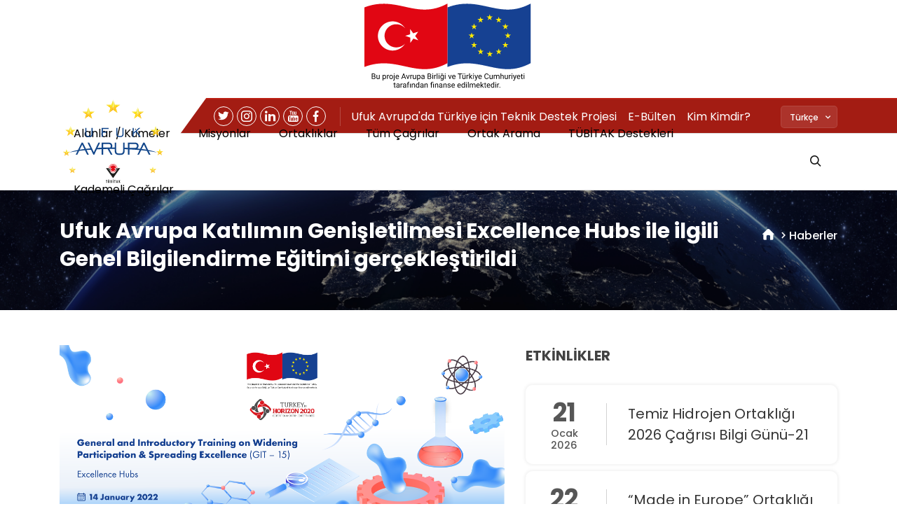

--- FILE ---
content_type: text/html; charset=UTF-8
request_url: https://ufukavrupa.org.tr/tr/haberler/ufuk-avrupa-katilimin-genisletilmesi-excellence-hubs-ile-ilgili-genel-bilgilendirme
body_size: 11302
content:
<!DOCTYPE html>
<html lang="tr" dir="ltr" prefix="og: https://ogp.me/ns#">
  <head>
    <meta charset="utf-8" />
<script async src="https://www.googletagmanager.com/gtag/js?id=UA-92094513-1"></script>
<script>window.dataLayer = window.dataLayer || [];function gtag(){dataLayer.push(arguments)};gtag("js", new Date());gtag("set", "developer_id.dMDhkMT", true);gtag("config", "UA-92094513-1", {"groups":"default","anonymize_ip":true,"page_placeholder":"PLACEHOLDER_page_path","allow_ad_personalization_signals":false});</script>
<style>/* @see https://github.com/aFarkas/lazysizes#broken-image-symbol */.js img.lazyload:not([src]) { visibility: hidden; }/* @see https://github.com/aFarkas/lazysizes#automatically-setting-the-sizes-attribute */.js img.lazyloaded[data-sizes=auto] { display: block; width: 100%; }</style>
<link rel="canonical" href="https://ufukavrupa.org.tr/tr/haberler/ufuk-avrupa-katilimin-genisletilmesi-excellence-hubs-ile-ilgili-genel-bilgilendirme" />
<meta property="og:site_name" content="Ufuk Avrupa" />
<meta property="og:url" content="https://ufukavrupa.org.tr/tr/haberler/ufuk-avrupa-katilimin-genisletilmesi-excellence-hubs-ile-ilgili-genel-bilgilendirme" />
<meta property="og:title" content="Ufuk Avrupa Katılımın Genişletilmesi Excellence Hubs ile ilgili Genel Bilgilendirme Eğitimi gerçekleştirildi" />
<meta property="og:image" content="https://ufukavrupa.org.tr/themes/custom/ufukavrupa/images/ufukavrupa-social.jpg" />
<meta name="Generator" content="Drupal 10 (https://www.drupal.org)" />
<meta name="MobileOptimized" content="width" />
<meta name="HandheldFriendly" content="true" />
<meta name="viewport" content="width=device-width, initial-scale=1.0" />
<script type="application/ld+json">{
    "@context": "https://schema.org",
    "@graph": [
        {
            "@type": "Corporation",
            "additionalType": "Corporation",
            "image": {
                "@type": "ImageObject",
                "representativeOfPage": "False",
                "url": "/themes/custom/ufukavrupa/logo.svg"
            },
            "logo": {
                "@type": "ImageObject",
                "representativeOfPage": "False",
                "url": "/themes/custom/ufukavrupa/logo.svg"
            }
        }
    ]
}</script>
<link rel="icon" href="/themes/custom/ufukavrupa/favicon.png" type="image/png" />
<link rel="alternate" hreflang="tr" href="https://ufukavrupa.org.tr/tr/haberler/ufuk-avrupa-katilimin-genisletilmesi-excellence-hubs-ile-ilgili-genel-bilgilendirme" />

    <title>Ufuk Avrupa Katılımın Genişletilmesi Excellence Hubs ile ilgili Genel Bilgilendirme Eğitimi gerçekleştirildi | Ufuk Avrupa</title>
    <link rel="stylesheet" media="all" href="/sites/default/files/css/css_FxpvovpxhEZSNRWRJUwqyxJ9JwlO1wjUiN_KEAZ3lfw.css?delta=0&amp;language=tr&amp;theme=ufukavrupa&amp;include=eJxtiVsOwyAMBC-E4EiVGzYKirErY2ib0_ehfKSPn9XOzEQMyWRp2k_0BRVhUkMStUpcNgTcnIusKVu_EMcdQ7s3R01nagh97iuNV__hWdVhR7OA8pdRK5vKCQPi7V8RXD-8F2eEUZ46vTdWzZ3xAEviU4Q" />
<link rel="stylesheet" media="all" href="/sites/default/files/css/css_2Ae6NKSDebZs4z-sSTvDHL3Hxx-WwRq4UqMt-SXRoaY.css?delta=1&amp;language=tr&amp;theme=ufukavrupa&amp;include=eJxtiVsOwyAMBC-E4EiVGzYKirErY2ib0_ehfKSPn9XOzEQMyWRp2k_0BRVhUkMStUpcNgTcnIusKVu_EMcdQ7s3R01nagh97iuNV__hWdVhR7OA8pdRK5vKCQPi7V8RXD-8F2eEUZ46vTdWzZ3xAEviU4Q" />

    
    <script type='text/javascript'>
    //some default pre init
    var Countly = Countly || {};
    Countly.q = Countly.q || [];

    //provide countly initialization parameters
    Countly.app_key = '5c738c7101b38e38baadca47ca8f77b154e1822f';
    Countly.url = 'https://webanalytics.tubitak.gov.tr';

    Countly.q.push(['track_sessions']);
    Countly.q.push(['track_pageview']);
    Countly.q.push(['track_clicks']);
    Countly.q.push(['track_errors']);
    Countly.q.push(['collect_from_forms']);

    //load countly script asynchronously
    (function() {
      var cly = document.createElement('script'); cly.type = 'text/javascript';
      cly.async = true;
      //enter url of script here
      cly.src = 'https://webanalytics.tubitak.gov.tr/sdk/web/countly.min.js';
      cly.onload = function(){Countly.init()};
      var s = document.getElementsByTagName('script')[0]; s.parentNode.insertBefore(cly, s);
    })();
    </script>
  </head>
  <body class="node-2557">
        <a href="#main-content" class="visually-hidden focusable">
      Skip to main content
    </a>
    
      <div class="dialog-off-canvas-main-canvas" data-off-canvas-main-canvas>
    <div class="layout-container"><header><div id="block-european"><p><img alt="tr" data-entity-type="file" class="lazyload" data-src="/themes/custom/ufukavrupa/logo-tr.svg" src="/themes/custom/ufukavrupa/images/lazy-load.png"></p></div><div class="header-top-wrapper"><div class="header-top container"><div id="block-headersocialmedia" class="header-social-wrapper"><div class="header-social"><a href="https://twitter.com/UfukAvrupa_TR" target="_blank"><i class="icon-twitter">&nbsp;</i></a><a href="https://www.instagram.com/ufukavrupa_tr/" target="_blank"><i class="icon-instagram">&nbsp;</i></a><a href="https://www.linkedin.com/company/t%C3%BCbi%CC%87tak-ufuk-avrupa-program%C4%B1/" target="_blank"><i class="icon-linkedin">&nbsp;</i></a><a href="https://www.youtube.com/c/TurkeyinH2020II/videos" target="_blank"><i class="icon-youtube">&nbsp;</i></a><a href="https://www.facebook.com/tubitakufukavrupa/" target="_blank"><i class="icon-facebook">&nbsp;</i></a></div></div><div id="block-newsletter"><p><a href="https://turkiyeinhorizoneurope.org/">Ufuk Avrupa'da Türkiye için Teknik Destek Projesi&nbsp;</a> &nbsp;&nbsp;<a href="/tr/e-bulten">E-Bülten</a>&nbsp; &nbsp;&nbsp;<a href="https://ufukavrupa.org.tr/tr/kim-kimdir">Kim Kimdir?</a></p></div><div id="block-customsearchbox" class="hide customsearchbox"><div class="custom-search-box"><div class="custom-wrapper"><div class="wrapper container"><form action="/tr/search" class="custom-search-form"><div class="input-group"><input class="form-control" name="text" placeholder="Aramak istediğiniz kelimeyi buraya yazabilirsiniz..."><span class="input-group-addon" id="basic-addon1"><i class="icon-search">&nbsp;</i></span><div class="search-close text-right"><span class="icon-close">&nbsp;</span></div></div></form></div></div></div></div><div class="language-switcher-language-url lang-switcher" id="block-languageswitcher" role="navigation">
  
    
      <div class="dropdown">
     <div class="select">
      <span class="choose"  data-lang="Türkçe">Türkçe</span><i class="icon-cheveron-down">&nbsp;</i>
  </div>
  <input type="hidden" name="gender">
  <ul class="dropdown-menu"><li><a href="/en/node/2557" class="language-link" hreflang="en" data-drupal-link-system-path="node/2557">English</a></li><li><a href="/tr/haberler/ufuk-avrupa-katilimin-genisletilmesi-excellence-hubs-ile-ilgili-genel-bilgilendirme" class="language-link is-active" hreflang="tr" data-drupal-link-system-path="node/2557" aria-current="page">Türkçe</a></li></ul>

</div>
  </div>
</div></div><div class="menu-container"><div class="mobile-menu-container container"><div class="branding"><div id="block-ufukavrupa-branding" class="site-logo"><a href="/tr" rel="home"><img src="/themes/custom/ufukavrupa/logo.svg" alt="Home" fetchpriority="high" /></a></div><button class="mobile-menu"><span class="icon-menu-1"></span><span class="icon-menu-2"></span><span class="icon-menu-3"></span></button></div><nav aria-labelledby="block-mainnavigation-menu" id="block-mainnavigation" class="block block-menu navigation menu--main"><h2 class="visually-hidden" id="block-mainnavigation-menu">Main navigation</h2><ul class="menu"><li class="menu-item menu-item--expanded"><a href="/tr/alanlar-kumeler" class="menu-item menu-item--expanded" data-drupal-link-system-path="node/83">Alanlar / Kümeler</a><ul class="menu"><li class="menu-item"><span class="nolink menu-item">Bilimsel Mükemmeliyet</span></li><li class="menu-item"><a href="/tr/alanlar-kumeler/avrupa-arastirma-konseyi" class="menu-item" data-drupal-link-system-path="node/165">Avrupa Araştırma Konseyi</a></li><li class="menu-item"><a href="/tr/alanlar-kumeler/marie-sklodowska-curie-alani-tum-cagrilar" class="menu-item" data-drupal-link-system-path="node/166">Marie S. Curie Alanı</a></li><li class="menu-item"><a href="/tr/alanlar-kumeler/arastirma-altyapilari" class="menu-item" data-drupal-link-system-path="node/167">Araştırma Altyapıları</a></li><li class="menu-item"><span class="nolink menu-item">Küresel Sorunlar ve Endüstriyel Rekabet</span></li><li class="menu-item"><a href="/tr/alanlar-kumeler/saglik" class="menu-item" data-drupal-link-system-path="node/23">Sağlık</a></li><li class="menu-item"><a href="/tr/alanlar-kumeler/kultur-yaraticilik-ve-kapsayici-toplumlar" class="menu-item" data-drupal-link-system-path="node/168">Kültür, Yaratıcılık ve Kapsayıcı Toplumlar</a></li><li class="menu-item"><a href="/tr/alanlar-kumeler/toplum-icin-sivil-guvenlik" class="menu-item" data-drupal-link-system-path="node/169">Sivil Güvenlik</a></li><li class="menu-item"><a href="/tr/alanlar-kumeler/dijital-endustri-ve-uzay" class="menu-item" data-drupal-link-system-path="node/170">Dijital, Endüstri ve Uzay</a></li><li class="menu-item"><a href="/tr/alanlar-kumeler/iklim-enerji-ve-mobilite" class="menu-item" data-drupal-link-system-path="node/171">İklim, Enerji ve Mobilite</a></li><li class="menu-item"><a href="/tr/alanlar-kumeler/gida-biyoekonomi-dogal-kaynaklar-tarim-ve-cevre" class="menu-item" data-drupal-link-system-path="node/172">Gıda, Biyoekonomi, Doğal Kaynaklar, Tarım ve Çevre</a></li><li class="menu-item"><a href="/tr/alanlar-kumeler/ortak-arastirma-merkezi-jrc" class="menu-item" data-drupal-link-system-path="node/105">Ortak Araştırma Merkezi</a></li><li class="menu-item"><span class="nolink menu-item">Yenilikçi Avrupa</span></li><li class="menu-item"><a href="/tr/alanlar-kumeler/avrupa-yenilik-konseyi-eic" class="menu-item" data-drupal-link-system-path="node/177">Avrupa Yenilik Konseyi</a></li><li class="menu-item"><a href="/tr/alanlar-kumeler/avrupa-yenilik-ekosistemleri-eie" class="menu-item" data-drupal-link-system-path="node/174">Avrupa Yenilik Ekosistemleri</a></li><li class="menu-item"><a href="https://ufukavrupa.org.tr/tr/alanlar-kumeler/avrupa-yenilik-ve-teknoloji-enstitusu-eit" class="menu-item">Avrupa Yenilik ve Teknoloji Enstitüsü</a></li><li class="menu-item"><span class="nolink menu-item">WIDERA-Katılımın Genişletilmesi ve ERA&#039;nın Güçlendirilmesi</span></li><li class="menu-item"><a href="/tr/alanlar-kumeler/widening-katilimin-genisletilmesi-ve-mukemmeliyetin-yayilimi" class="menu-item" data-drupal-link-system-path="node/2053">WIDENING-Katılımın Genişletilmesi ve Mükemmeliyetin Yayılımı</a></li><li class="menu-item"><a href="/tr/alanlar-kumeler/eranin-guclendirilmesi-avrupa-arastirma-ve-yenilik-sisteminin-reformu-ve" class="menu-item" data-drupal-link-system-path="node/176">ERA&#039;nın güçlendirilmesi-Avrupa Araştırma ve Yenilik Sisteminin Reformu ve Geliştirilmesi</a></li></ul></li><li class="menu-item menu-item--expanded"><a href="/tr/misyonlar" class="menu-item menu-item--expanded" data-drupal-link-system-path="node/305">Misyonlar</a><ul class="menu"><li class="menu-item"><a href="/tr/toprak-sagligi" class="menu-item" data-drupal-link-system-path="node/1588">Toprak Sağlığı</a></li><li class="menu-item"><a href="/tr/okyanuslar-ve-sularin-restorasyonu-misyonu-0" class="menu-item" data-drupal-link-system-path="node/1587">Sağlıklı okyanuslar, denizler, kıyı ve İçsular</a></li><li class="menu-item"><a href="/tr/iklim-degisikligine-uyum-misyonu-1" class="menu-item" data-drupal-link-system-path="node/1586">İklim Değişikliğine Uyum</a></li><li class="menu-item"><a href="/tr/kanser-misyonu" class="menu-item" data-drupal-link-system-path="node/1585">Kanser Misyonu</a></li><li class="menu-item"><a href="/tr/iklim-notr-ve-akilli-sehirler-misyonu" class="menu-item" data-drupal-link-system-path="node/1584">İklim-Nötr ve Akıllı Şehirler Misyonu</a></li><li class="menu-item"><a href="https://ufukavrupa.org.tr/tr/new-european-bauhaus-misyonu" class="menu-item">New European Bauhaus</a></li></ul></li><li class="menu-item"><a href="/tr/ortakliklar" class="menu-item" data-drupal-link-system-path="node/1590">Ortaklıklar</a></li><li class="menu-item"><a href="https://ec.europa.eu/info/funding-tenders/opportunities/portal/screen/opportunities/calls-for-proposals" class="menu-item">Tüm Çağrılar</a></li><li class="menu-item"><a href="/tr/cok-ortakli-basvurulmasi-gerekli-projeler-icin-ortak-arama" class="menu-item" data-drupal-link-system-path="node/2813">Ortak Arama</a></li><li class="menu-item"><a href="/tr/tubitak-destekleri" class="menu-item" data-drupal-link-system-path="node/52">TÜBİTAK Destekleri</a></li><li class="menu-item"><a href="https://ec.europa.eu/info/funding-tenders/opportunities/portal/screen/opportunities/calls-for-proposals?order=DESC&amp;pageNumber=1&amp;pageSize=100&amp;sortBy=startDate&amp;isExactMatch=true&amp;type=8&amp;status=31094501%2C31094502&amp;frameworkProgramme=43108390" target="_blank" class="menu-item">Kademeli Çağrılar</a></li></ul></nav><div id="block-searchbox" class="search-block mobile-hide"><p><i class="icon-search">&nbsp;</i>&nbsp;</p></div></div></div></header><main><a id="main-content" tabindex="-1"></a><div class="page-title-wrapper"><div class="region region-title"><div class="page-title-wrapper cover title-image" style=background:url(&quot;/themes/custom/ufukavrupa/components/title/images/title-image.jpg&quot;);background-size:cover;background-position:center;><div class="row shadow"><div class="col-md-12 title-contents"><div class="container"><div id="block-ufukavrupa-page-title"><h1 class="page-title">Ufuk Avrupa Katılımın Genişletilmesi Excellence Hubs ile ilgili Genel Bilgilendirme Eğitimi gerçekleştirildi</h1></div><div id="block-breadcrumbs"><nav class="breadcrumb"><ol itemscope itemtype="http://schema.org/BreadcrumbList"><li itemprop="itemListElement" itemscope itemtype="http://schema.org/ListItem"><a itemprop="item" href="/tr"><span itemprop="name">Home</span></a><meta itemprop="position" content="1" /></li><li itemprop="itemListElement" itemscope itemtype="http://schema.org/ListItem"><a itemprop="item" href="/tr/haberler"><span itemprop="name">Haberler</span></a><meta itemprop="position" content="2" /></li></ol></nav></div></div></div></div></div></div></div><div class="layout-content"><div class="container"><div class="message-region"><div data-drupal-messages-fallback class="hidden"></div></div></div><div class="main-content"><nav aria-labelledby="block-frontmenu-menu" id="block-frontmenu" class="front-menu-wrapper block block-menu navigation menu--front-menu"><h2 class="visually-hidden" id="block-frontmenu-menu">Front Menu</h2><ul class="menu"><li class="menu-item menu-item--expanded"><a href="" class="menu-item menu-item--expanded">UFUK2020</a><ul class="menu"><li class="menu-item"><a href="" class="menu-item">TURKEY in H2020 Projesi</a></li><li class="menu-item"><a href="" class="menu-item">Yenilik Radarı</a></li><li class="menu-item"><a href="" class="menu-item">Hedef Türkiye</a></li><li class="menu-item"><a href="" class="menu-item">İş Başvuruları</a></li><li class="menu-item"><a href="" class="menu-item">Uluslararası İşbirliği Kuruluşları</a></li><li class="menu-item"><a href="" class="menu-item">ERA-NET ve Çok Taraflı Programlar</a></li></ul></li><li class="menu-item menu-item--expanded"><a href="" class="menu-item menu-item--expanded">DESTEKLER</a><ul class="menu"><li class="menu-item"><a href="/tr/alanlar-kumeler" class="menu-item" data-drupal-link-system-path="node/83">Çok Uluslu Araştırma ve İnovasyon İşbirliği Destekleri</a></li><li class="menu-item"><a href="/tr/h2020/avrupa-arastirma-konseyi" class="menu-item" data-drupal-link-system-path="node/87">Öncül Araştırma Bireysel Destekleri (European Research Council)</a></li><li class="menu-item"><a href="/tr/h2020/marie-curie" class="menu-item" data-drupal-link-system-path="node/88">Burs ve Dolaşım Destekleri (Marie Sklodowska Curie)</a></li><li class="menu-item"><a href="/tr/kobi-destekleri" class="menu-item" data-drupal-link-system-path="node/89">KOBİ Destekleri</a></li></ul></li><li class="menu-item"><a href="" class="menu-item">PLATFORM VE AĞLAR</a></li><li class="menu-item"><a href="" class="menu-item">ÇAĞRILAR</a></li><li class="menu-item"><a href="" class="menu-item">ÖDÜLLER</a></li></ul></nav><div id="block-ufukavrupa-content"><article><div class="container news-events-detail"><div class="row"><div class="col-lg-7"><img loading="lazy" src="/sites/default/files/2022-01/GIT-15_banner.png" width="4834" height="2084" alt="GIT_Banner" /><div class="date-info"><i class="icon-calendar">&nbsp;</i>
          18 Ocak 2022
        
                </div><p class="text-align-justify">Etkinlik, Türkiye Cumhuriyeti ve Avrupa Birliği tarafından ortaklaşa finanse edilen, yararlanıcı kurumu TÜBİTAK, yürütücü kurumu T.C. Sanayi ve Teknoloji Bakanlığı olan ve Rekabetçi Sektörler Programı kapsamında desteklenen “Ufuk 2020'de Türkiye Faz-II” Teknik Destek Projesi kapsamında 14 Ocak 2022 tarihinde gerçekleştirildi.</p><p class="text-align-justify">Yaklaşık 150 kişinin katılımıyla gerçekleşen etkinlik, TÜBİTAK Avrupa Araştırma Konseyi, Katılımın Genişletilmesi ve Avrupa Araştırma Alanı’nın Güçlendirilmesi Ulusal İrtibat Noktası Sayın Dr.&nbsp;Derya Dönertaş’ın açılış konuşması ile başladı. Dönertaş açılış konuşmasında, “Katılımın Genişletilmesi ve Mükemmeliyetin Yayılımı alanında Ar-Ge ve yenilik potansiyeli olan fakat Çerçeve Programlardaki çağrılarda daha az performans gösteren ülkelerin kapasitelerini artırmak, ulusal Ar-Ge ve yenilik ekosistemlerini geliştirmek için destekler verilmektedir. Türkiye’den de paydaşlarımız bu çağrılara &nbsp;koordinatör olarak &nbsp;başvuru yapabilmektedirler. Bu alandaki diğer çağrılarda daha çok Ar-Ge kapasitesinin artırılması amaçlanırken, Excellence Hubs çağrısında daha çok yenilik kapasitesinin artırılması amaçlanmakta, Widening ülkelerinden iki ülkenin Yenilik Ekosistemleri kurmaları istenmektedir. Katılımın Genişletilmesi ve Mükemmeliyetin Yayılımı çağrıları ile ilgili olarak bizlere ncpwidera@tubitak.gov.tr e-posta adresi kanalıyla ulaşabilirsiniz” ifadelerini kullandı.</p><p class="text-align-justify">Etkinliğe “Ufuk 2020'de Türkiye Faz-II” Teknik Destek Projesi kilit uzmanlarından Odysseas Spyroglou katılarak Katılımın Genişletilmesi ve Avrupa Araştırma Alanı’nın Güçlendirilmesi ile ilgili temel kavramlara değindi. Proje’nin Widening Tematik Uzmanı Grigoris Chatzikostas, Excellence Hubs çağrısının içerikleri, güçlü ortaklar oluşturma stratejileri, teklif yazma ve tekliflerin değerlendirilmesi, katılımcıların kendi projelerini en iyi şekilde hazırlamalarına yardımcı olacak bilgiler sağladı.</p><p class="text-align-justify">Excellence Hubs Çağrısı</p><p class="text-align-justify">Excellence Hubs çağrısı, bölgesel veya ulusal akıllı uzmanlaşma stratejileri doğrultusunda akademi, iş dünyası ve kamu kurum/kuruluşları arasında daha iyi bağlantılar kurarak, Widening ülkelerinde ve ötesinde yenilik ekosistemlerini teşvik etmeyi amaçlamaktadır.</p><p class="text-align-justify">Etkinlik eğitim materyallerine <a href="https://th2020.zendesk.com/hc/en-us/articles/4414400259986-GIT-15-Widening-Participation-Spreading-Excellence-Excellence-Hubs-">buradan</a>, eğitimin kaydına <a href="https://youtu.be/rRm6k5rgwAE">buradan</a> ulaşabilirsiniz.&nbsp;</p><p class="text-align-justify">&nbsp;</p><div class="news-category"><p><a href="/tr/mukemmeliyetin-yayilimi" hreflang="tr">Mükemmeliyetin Yayılımı</a></p><p><a href="/tr/excellence-hubs" hreflang="tr">Excellence Hubs</a></p></div><div class="page-share"><div class="share__icon"><ul><li>Paylaş<span>&nbsp;</span></li><li><a href="https://twitter.com/intent/tweet?url=https://ufukavrupa.org.tr/tr/haberler/ufuk-avrupa-katilimin-genisletilmesi-excellence-hubs-ile-ilgili-genel-bilgilendirme" target="_blank" rel="noreferrer"><i class="icon-twitter">&nbsp;</i></a></li><li><a href="https://www.linkedin.com/shareArticle?url=https://ufukavrupa.org.tr/tr/haberler/ufuk-avrupa-katilimin-genisletilmesi-excellence-hubs-ile-ilgili-genel-bilgilendirme" target="_blank" rel="noreferrer"><i class="icon-linkedin">&nbsp;</i></a></li></ul></div></div></div><div class="col-lg-5"><h4>ETKİNLİKLER</h4><div class="views-element-container"><div class="horizon-events js-view-dom-id-9ad28ab3a14de2620be295ad13c885349e365426a29da9b2f2130165cd06a2cd"><div><div class="views-row"><div class="horizon-events-list-item"><div class="horizon-events-list-date"><span>21</span><small>Ocak 2026</small></div><div class="horizon-events-list-title"><a href="/tr/haberler/temiz-hidrojen-ortakligi-2026-cagrisi-bilgi-gunu-21-ocak-2026" hreflang="tr">Temiz Hidrojen Ortaklığı 2026 Çağrısı Bilgi Günü-21 Ocak 2026</a></div><a class="link-wrapper" href="/tr/haberler/temiz-hidrojen-ortakligi-2026-cagrisi-bilgi-gunu-21-ocak-2026">&nbsp;</a></div></div><div class="views-row"><div class="horizon-events-list-item"><div class="horizon-events-list-date"><span>22</span><small>Ocak 2026</small></div><div class="horizon-events-list-title"><a href="/tr/haberler/made-europe-ortakligi-2026-yili-cagrilari-pitching-etkinligi-ag-uyelerine-ozel-22-ocak" hreflang="tr">“Made in Europe” Ortaklığı 2026 Yılı Çağrıları Pitching Etkinliği (Ağ Üyelerine Özel), 22 Ocak 2026 / 27 Ocak 2026, Çevrimiçi</a></div><a class="link-wrapper" href="/tr/haberler/made-europe-ortakligi-2026-yili-cagrilari-pitching-etkinligi-ag-uyelerine-ozel-22-ocak">&nbsp;</a></div></div><div class="views-row"><div class="horizon-events-list-item"><div class="horizon-events-list-date"><span>22</span><small>Ocak 2026</small></div><div class="horizon-events-list-title"><a href="/tr/haberler/widera-calisma-programi-widening-1destinasyon-cagrilari-bilgi-gunu-22-ocak-2026" hreflang="tr">WIDERA Çalışma Programı Widening (1.Destinasyon) Çağrıları Bilgi Günü – 22 Ocak 2026</a></div><a class="link-wrapper" href="/tr/haberler/widera-calisma-programi-widening-1destinasyon-cagrilari-bilgi-gunu-22-ocak-2026">&nbsp;</a></div></div></div><div class="view-footer"><a href="tr/etkinlikler" class="btn">Tüm Etkinlikler</a></div></div></div></div></div><div class="views-element-container"><div class="similar-news js-view-dom-id-35b5772453497332a763df33313dc84c0fe07b0c384d441ef9d6ad0c043047b4"><div class="view-header"><h2>Benzer Haberler</h2></div><div class="owl-carousel"><div><div class="similar-news-row"><div class="similar-title"><a href="https://ufukavrupa.org.tr/tr/haberler/temiz-hidrojen-ortakligi-2026-yili-cagrisi-acildi-cagri-kapanis-tarihi-15-nisan-2026">Temiz Hidrojen Ortaklığı 2026 Yılı Çağrısı Açıldı!- Çağrı Kapanış Tarihi: 15 Nisan 2026</a></div><span><time datetime="2026-01-20T19:12:12+03:00">20.01.2026</time></span><a class="link-wrapper" href="https://ufukavrupa.org.tr/tr/haberler/temiz-hidrojen-ortakligi-2026-yili-cagrisi-acildi-cagri-kapanis-tarihi-15-nisan-2026">&nbsp;</a></div></div><div><div class="similar-news-row"><div class="similar-title"><a href="https://ufukavrupa.org.tr/tr/haberler/ufuk-avrupa-saglik-kumesi-ve-kanser-misyonu-2026-2027-cagrilari-ortak-arama-duyurusu">Ufuk Avrupa Sağlık Kümesi ve Kanser Misyonu 2026-2027 Çağrıları Ortak Arama Duyurusu</a></div><span><time datetime="2026-01-20T15:26:27+03:00">20.01.2026</time></span><a class="link-wrapper" href="https://ufukavrupa.org.tr/tr/haberler/ufuk-avrupa-saglik-kumesi-ve-kanser-misyonu-2026-2027-cagrilari-ortak-arama-duyurusu">&nbsp;</a></div></div><div><div class="similar-news-row"><div class="similar-title"><a href="https://ufukavrupa.org.tr/tr/haberler/pandemi-hazirligi-icin-avrupa-ortakligi-be-ready-now-2026-yili-ortak-uluslararasi-cagrisi">Pandemi Hazırlığı için Avrupa Ortaklığı (BE READY NOW) 2026 Yılı Ortak Uluslararası…</a></div><span><time datetime="2026-01-20T10:44:37+03:00">20.01.2026</time></span><a class="link-wrapper" href="https://ufukavrupa.org.tr/tr/haberler/pandemi-hazirligi-icin-avrupa-ortakligi-be-ready-now-2026-yili-ortak-uluslararasi-cagrisi">&nbsp;</a></div></div><div><div class="similar-news-row"><div class="similar-title"><a href="https://ufukavrupa.org.tr/tr/haberler/ufuk-avrupa-kume-6-2025-yili-tek-asamali-cagrilari-hedef-1-3-ve-4-basvuru-sonuclari">Ufuk Avrupa Küme 6 2025 Yılı Tek Aşamalı Çağrıları (Hedef 1, 3 ve 4) Başvuru Sonuçları…</a></div><span><time datetime="2026-01-19T12:22:21+03:00">19.01.2026</time></span><a class="link-wrapper" href="https://ufukavrupa.org.tr/tr/haberler/ufuk-avrupa-kume-6-2025-yili-tek-asamali-cagrilari-hedef-1-3-ve-4-basvuru-sonuclari">&nbsp;</a></div></div><div><div class="similar-news-row"><div class="similar-title"><a href="https://ufukavrupa.org.tr/tr/haberler/waitro-kapasite-gelistirme-programi-egitimleri-devam-ediyor">WAITRO Kapasite Geliştirme Programı Eğitimleri Devam Ediyor</a></div><span><time datetime="2026-01-19T11:03:02+03:00">19.01.2026</time></span><a class="link-wrapper" href="https://ufukavrupa.org.tr/tr/haberler/waitro-kapasite-gelistirme-programi-egitimleri-devam-ediyor">&nbsp;</a></div></div><div><div class="similar-news-row"><div class="similar-title"><a href="https://ufukavrupa.org.tr/tr/haberler/kume-6-2026-cagrilarinda-sikca-sorulan-sorular-yayimlandi">Küme 6 2026 Çağrılarında Sıkça Sorulan Sorular Yayımlandı</a></div><span><time datetime="2026-01-16T14:28:46+03:00">16.01.2026</time></span><a class="link-wrapper" href="https://ufukavrupa.org.tr/tr/haberler/kume-6-2026-cagrilarinda-sikca-sorulan-sorular-yayimlandi">&nbsp;</a></div></div></div></div></div></div></article></div></div><!-- main-content --></div></main><footer><div class="region region-footer"><div class="footer-content container"><nav aria-labelledby="block-mainnavigation-2-menu" id="block-mainnavigation-2" class="block block-menu navigation menu--main"><h2 id="block-mainnavigation-2-menu">HIZLI ERİŞİM</h2><ul class="menu"><li class="menu-item menu-item--collapsed"><a href="/tr/alanlar-kumeler" class="menu-item menu-item--collapsed" data-drupal-link-system-path="node/83">Alanlar / Kümeler</a></li><li class="menu-item menu-item--collapsed"><a href="/tr/misyonlar" class="menu-item menu-item--collapsed" data-drupal-link-system-path="node/305">Misyonlar</a></li><li class="menu-item"><a href="/tr/ortakliklar" class="menu-item" data-drupal-link-system-path="node/1590">Ortaklıklar</a></li><li class="menu-item"><a href="https://ec.europa.eu/info/funding-tenders/opportunities/portal/screen/opportunities/calls-for-proposals" class="menu-item">Tüm Çağrılar</a></li><li class="menu-item"><a href="/tr/cok-ortakli-basvurulmasi-gerekli-projeler-icin-ortak-arama" class="menu-item" data-drupal-link-system-path="node/2813">Ortak Arama</a></li><li class="menu-item"><a href="/tr/tubitak-destekleri" class="menu-item" data-drupal-link-system-path="node/52">TÜBİTAK Destekleri</a></li><li class="menu-item"><a href="https://ec.europa.eu/info/funding-tenders/opportunities/portal/screen/opportunities/calls-for-proposals?order=DESC&amp;pageNumber=1&amp;pageSize=100&amp;sortBy=startDate&amp;isExactMatch=true&amp;type=8&amp;status=31094501%2C31094502&amp;frameworkProgramme=43108390" target="_blank" class="menu-item">Kademeli Çağrılar</a></li></ul></nav><nav aria-labelledby="block-destekler-menu" id="block-destekler" class="block block-menu navigation menu--destekler"><h2 id="block-destekler-menu">DİĞER BAĞLANTILAR</h2><ul class="menu"><li class="menu-item"><a href="https://www.tubitak.gov.tr/" class="menu-item">TÜBİTAK</a></li><li class="menu-item"><a href="http://www.eurekanetwork.org/" class="menu-item">EUREKA Ağı</a></li><li class="menu-item"><a href="https://www.cost.eu/" class="menu-item">COST Ağı</a></li><li class="menu-item"><a href="/sites/default/files/2025-09/faydali-baglantilar-tr.pdf" class="menu-item">Diğer Faydalı Bağlantılar</a></li></ul></nav><div id="block-footeriletisim"><h2>İletişim</h2><div class="footer-iletisim"><div><a href="tel:03122981750"><i class="icon-telephone">&nbsp;</i>+90 312 298 1750</a></div><div><a href="mailto:ufukavrupa@tubitak.gov.tr"><i class="icon-envelope">&nbsp;</i>ufukavrupa[at]tubitak.gov.tr</a></div>
&nbsp;<br><a href="/kvkk-aydinlatma-metni">KVKK Aydınlatma Metni</a><p><a href="https://www.google.com/maps/place/T%C3%9CB%C4%B0TAK/@39.9047774,32.8587636,15z/data=!4m5!3m4!1s0x0:0x1db0b942620e8828!8m2!3d39.9047774!4d32.8587636" target="_blank"><img alt="location" data-entity-type="file" data-entity-uuid="0b635a18-becc-466d-b8bc-279c5ace0a3b" style="border:0;border-radius:5px;margin-top: 30px;" width="294" height="125" loading="lazy" class="lazyload" data-src="/sites/default/files/inline-images/ufuk2020-map_0.jpg" src="/themes/custom/ufukavrupa/images/lazy-load.png"></a></p></div></div></div></div><div id="block-corporatelogo"><div class="corporate-logo"><p><a href="https://www.sanayi.gov.tr/anasayfa"><img data-entity-type="file" alt="logo1" width="370" height="91" loading="lazy" class="lazyload" data-src="/sites/default/files/2025-08/bakanlik_yatay-tr_0.png" src="/themes/custom/ufukavrupa/images/lazy-load.png"></a></p><p><a href="https://rekabetcisektorler.sanayi.gov.tr/tr/"><img data-entity-uuid="b4aba9c9-3222-4cd4-a50a-9b034602d4fc" data-entity-type="file" alt="logo2" width="88" height="131" loading="lazy" class="lazyload" data-src="/sites/default/files/inline-images/rs-tr5x-1.png" src="/themes/custom/ufukavrupa/images/lazy-load.png"></a></p><p><a href="https://www.tubitak.gov.tr/"><img data-entity-uuid="2f69c66d-41d0-4c3c-aa22-774217bd0198" data-entity-type="file" alt="logo3" width="99" height="131" loading="lazy" class="lazyload" data-src="/sites/default/files/inline-images/tubitak-1-1-1.png" src="/themes/custom/ufukavrupa/images/lazy-load.png"></a></p></div><div class="copyright"><p>Bu web sitesi Avrupa Birliği ve Türkiye Cumhuriyeti’nin mali desteğiyle üretilmiştir. İçeriğinden sadece Sistem Global Danışmanlık sorumlu olup, hiçbir şekilde Avrupa Birliği ve Türkiye Cumhuriyeti’nin görüşlerini yansıttığı şeklinde yorumlanamaz.</p></div><p>Copyright 2021 ©TÜBİTAK, Tüm Hakları Saklıdır.</p></div></footer></div>
  </div>

    
    <script type="application/json" data-drupal-selector="drupal-settings-json">{"path":{"baseUrl":"\/","pathPrefix":"tr\/","currentPath":"node\/2557","currentPathIsAdmin":false,"isFront":false,"currentLanguage":"tr"},"pluralDelimiter":"\u0003","suppressDeprecationErrors":true,"google_analytics":{"account":"UA-92094513-1","trackOutbound":true,"trackMailto":true,"trackTel":true,"trackDownload":true,"trackDownloadExtensions":"7z|aac|arc|arj|asf|asx|avi|bin|csv|doc(x|m)?|dot(x|m)?|exe|flv|gif|gz|gzip|hqx|jar|jpe?g|js|mp(2|3|4|e?g)|mov(ie)?|msi|msp|pdf|phps|png|ppt(x|m)?|pot(x|m)?|pps(x|m)?|ppam|sld(x|m)?|thmx|qtm?|ra(m|r)?|sea|sit|tar|tgz|torrent|txt|wav|wma|wmv|wpd|xls(x|m|b)?|xlt(x|m)|xlam|xml|z|zip"},"lazy":{"lazysizes":{"lazyClass":"lazyload","loadedClass":"lazyloaded","loadingClass":"lazyloading","preloadClass":"lazypreload","errorClass":"lazyerror","autosizesClass":"lazyautosizes","srcAttr":"data-src","srcsetAttr":"data-srcset","sizesAttr":"data-sizes","minSize":40,"customMedia":[],"init":true,"expFactor":1.5,"hFac":0.8,"loadMode":2,"loadHidden":true,"ricTimeout":0,"throttleDelay":125,"plugins":[]},"placeholderSrc":"\/themes\/custom\/ufukavrupa\/images\/lazy-load.png","preferNative":false,"minified":true,"libraryPath":"\/libraries\/lazysizes"},"data":{"extlink":{"extTarget":true,"extTargetAppendNewWindowLabel":"(opens in a new window)","extTargetNoOverride":false,"extNofollow":false,"extTitleNoOverride":false,"extNoreferrer":false,"extFollowNoOverride":false,"extClass":"0","extLabel":"(link is external)","extImgClass":false,"extSubdomains":true,"extExclude":"","extInclude":"","extCssExclude":"","extCssInclude":"","extCssExplicit":"","extAlert":false,"extAlertText":"This link will take you to an external web site. We are not responsible for their content.","extHideIcons":false,"mailtoClass":"0","telClass":"","mailtoLabel":"(link sends email)","telLabel":"(link is a phone number)","extUseFontAwesome":false,"extIconPlacement":"append","extPreventOrphan":false,"extFaLinkClasses":"fa fa-external-link","extFaMailtoClasses":"fa fa-envelope-o","extAdditionalLinkClasses":"","extAdditionalMailtoClasses":"","extAdditionalTelClasses":"","extFaTelClasses":"fa fa-phone","whitelistedDomains":[],"extExcludeNoreferrer":""}},"user":{"uid":0,"permissionsHash":"7030b942c84512a9a94603e0dc5a9e46e1bd0577a1de538e8a134a0eeb3ab5cd"}}</script>
<script src="/sites/default/files/js/js_yr7nbwz-mjsRaCoC8__C8752DsPNWX7NCg_CGgtmMNg.js?scope=footer&amp;delta=0&amp;language=tr&amp;theme=ufukavrupa&amp;include=eJxdi9EKgCAMAH9I2ifJyGXi2GJqpV8f0lO9HNzB0V05SYZg7UBe6FUXVSOTR0HuNa0F_sExjg4Trm0t4zl_2AkD2aeopaHiha7yACt6Kzo"></script>

      <!-- Fonts -->
   <script src="https://ajax.googleapis.com/ajax/libs/webfont/1.6.26/webfont.js"></script>
   <script defer>
     WebFont.load({
       google: {
         families: ['Poppins:100,200,300,400,500,600,700:latin&display=swap']
       },
        custom: {
          families: ['icomoon'],
          urls: ['/themes/custom/ufukavrupa/css/_global/fonts.css'],
        }
      });
   </script>

   <script async src="//platform.twitter.com/widgets.js" charset="utf-8"></script><script>
    (function(d, s, id) {
        var js, fjs = d.getElementsByTagName(s)[0];
        if (d.getElementById(id)) return;
        js = d.createElement(s); js.id = id;
        js.src = "//connect.facebook.net/en_GB/sdk.js#xfbml=1&version=v2.8";
        fjs.parentNode.insertBefore(js, fjs);
    }(document, 'script', 'facebook-jssdk'));
    </script>
  </body>
</html>


--- FILE ---
content_type: image/svg+xml
request_url: https://ufukavrupa.org.tr/themes/custom/ufukavrupa/logo.svg
body_size: 66290
content:
<?xml version="1.0" encoding="utf-8"?>
<!-- Generator: Adobe Illustrator 23.1.1, SVG Export Plug-In . SVG Version: 6.00 Build 0)  -->
<svg version="1.1" id="Layer_1" xmlns="http://www.w3.org/2000/svg" xmlns:xlink="http://www.w3.org/1999/xlink" x="0px" y="0px"
	 viewBox="0 0 110 90" style="enable-background:new 0 0 110 90;" xml:space="preserve">
<style type="text/css">
	.st0{clip-path:url(#SVGID_1_);fill:url(#SVGID_2_);}
	.st1{clip-path:url(#SVGID_3_);fill:url(#SVGID_4_);}
	.st2{clip-path:url(#SVGID_5_);fill:url(#SVGID_6_);}
	.st3{clip-path:url(#SVGID_7_);fill:url(#SVGID_8_);}
	.st4{clip-path:url(#SVGID_9_);fill:url(#SVGID_10_);}
	.st5{clip-path:url(#SVGID_11_);fill:url(#SVGID_12_);}
	.st6{clip-path:url(#SVGID_13_);fill:url(#SVGID_14_);}
	.st7{clip-path:url(#SVGID_15_);fill:url(#SVGID_16_);}
	.st8{clip-path:url(#SVGID_17_);fill:url(#SVGID_18_);}
	.st9{clip-path:url(#SVGID_19_);fill:url(#SVGID_20_);}
	.st10{clip-path:url(#SVGID_21_);fill:url(#SVGID_22_);}
	.st11{clip-path:url(#SVGID_23_);fill:url(#SVGID_24_);}
	.st12{clip-path:url(#SVGID_25_);fill:url(#SVGID_26_);}
	.st13{clip-path:url(#SVGID_27_);fill:url(#SVGID_28_);}
	.st14{clip-path:url(#SVGID_29_);fill:url(#SVGID_30_);}
	.st15{clip-path:url(#SVGID_31_);fill:url(#SVGID_32_);}
	.st16{clip-path:url(#SVGID_33_);fill:url(#SVGID_34_);}
	.st17{clip-path:url(#SVGID_35_);fill:url(#SVGID_36_);}
	.st18{clip-path:url(#SVGID_37_);fill:url(#SVGID_38_);}
	.st19{clip-path:url(#SVGID_39_);fill:url(#SVGID_40_);}
	.st20{clip-path:url(#SVGID_41_);fill:url(#SVGID_42_);}
	.st21{clip-path:url(#SVGID_43_);fill:url(#SVGID_44_);}
	.st22{clip-path:url(#SVGID_45_);fill:url(#SVGID_46_);}
	.st23{clip-path:url(#SVGID_47_);fill:url(#SVGID_48_);}
	.st24{clip-path:url(#SVGID_49_);fill:url(#SVGID_50_);}
	.st25{clip-path:url(#SVGID_51_);fill:url(#SVGID_52_);}
	.st26{clip-path:url(#SVGID_53_);fill:url(#SVGID_54_);}
	.st27{clip-path:url(#SVGID_55_);fill:url(#SVGID_56_);}
	.st28{clip-path:url(#SVGID_57_);fill:url(#SVGID_58_);}
	.st29{clip-path:url(#SVGID_59_);fill:url(#SVGID_60_);}
	.st30{clip-path:url(#SVGID_61_);fill:url(#SVGID_62_);}
	.st31{clip-path:url(#SVGID_63_);fill:url(#SVGID_64_);}
	.st32{clip-path:url(#SVGID_65_);fill:url(#SVGID_66_);}
	.st33{clip-path:url(#SVGID_67_);fill:url(#SVGID_68_);}
	.st34{clip-path:url(#SVGID_69_);fill:url(#SVGID_70_);}
	.st35{clip-path:url(#SVGID_71_);fill:url(#SVGID_72_);}
	.st36{clip-path:url(#SVGID_73_);fill:url(#SVGID_74_);}
	.st37{clip-path:url(#SVGID_75_);fill:url(#SVGID_76_);}
	.st38{clip-path:url(#SVGID_77_);fill:url(#SVGID_78_);}
	.st39{clip-path:url(#SVGID_79_);fill:url(#SVGID_80_);}
	.st40{clip-path:url(#SVGID_81_);fill:url(#SVGID_82_);}
	.st41{clip-path:url(#SVGID_83_);fill:url(#SVGID_84_);}
	.st42{clip-path:url(#SVGID_85_);fill:url(#SVGID_86_);}
	.st43{clip-path:url(#SVGID_87_);fill:url(#SVGID_88_);}
	.st44{clip-path:url(#SVGID_89_);fill:url(#SVGID_90_);}
	.st45{clip-path:url(#SVGID_91_);fill:url(#SVGID_92_);}
	.st46{clip-path:url(#SVGID_93_);fill:url(#SVGID_94_);}
	.st47{clip-path:url(#SVGID_95_);fill:url(#SVGID_96_);}
	.st48{clip-path:url(#SVGID_97_);fill:url(#SVGID_98_);}
	.st49{clip-path:url(#SVGID_99_);fill:url(#SVGID_100_);}
	.st50{clip-path:url(#SVGID_101_);fill:url(#SVGID_102_);}
	.st51{clip-path:url(#SVGID_103_);fill:url(#SVGID_104_);}
	.st52{clip-path:url(#SVGID_105_);fill:url(#SVGID_106_);}
	.st53{clip-path:url(#SVGID_107_);fill:url(#SVGID_108_);}
	.st54{clip-path:url(#SVGID_109_);fill:url(#SVGID_110_);}
	.st55{clip-path:url(#SVGID_111_);fill:url(#SVGID_112_);}
	.st56{clip-path:url(#SVGID_113_);fill:url(#SVGID_114_);}
	.st57{clip-path:url(#SVGID_115_);fill:url(#SVGID_116_);}
	.st58{clip-path:url(#SVGID_117_);fill:url(#SVGID_118_);}
	.st59{clip-path:url(#SVGID_119_);fill:url(#SVGID_120_);}
	.st60{clip-path:url(#SVGID_121_);fill:url(#SVGID_122_);}
	.st61{clip-path:url(#SVGID_123_);fill:url(#SVGID_124_);}
	.st62{clip-path:url(#SVGID_125_);fill:url(#SVGID_126_);}
	.st63{clip-path:url(#SVGID_127_);fill:url(#SVGID_128_);}
	.st64{clip-path:url(#SVGID_129_);fill:url(#SVGID_130_);}
	.st65{clip-path:url(#SVGID_131_);fill:url(#SVGID_132_);}
	.st66{clip-path:url(#SVGID_133_);fill:url(#SVGID_134_);}
	.st67{clip-path:url(#SVGID_135_);fill:url(#SVGID_136_);}
	.st68{clip-path:url(#SVGID_137_);fill:url(#SVGID_138_);}
	.st69{clip-path:url(#SVGID_139_);fill:url(#SVGID_140_);}
	.st70{clip-path:url(#SVGID_141_);fill:url(#SVGID_142_);}
	.st71{clip-path:url(#SVGID_143_);fill:url(#SVGID_144_);}
	.st72{clip-path:url(#SVGID_145_);fill:url(#SVGID_146_);}
	.st73{clip-path:url(#SVGID_147_);fill:url(#SVGID_148_);}
	.st74{clip-path:url(#SVGID_149_);fill:url(#SVGID_150_);}
	.st75{clip-path:url(#SVGID_151_);fill:url(#SVGID_152_);}
	.st76{clip-path:url(#SVGID_153_);fill:url(#SVGID_154_);}
	.st77{clip-path:url(#SVGID_155_);fill:url(#SVGID_156_);}
	.st78{clip-path:url(#SVGID_157_);fill:url(#SVGID_158_);}
	.st79{clip-path:url(#SVGID_159_);fill:url(#SVGID_160_);}
	.st80{clip-path:url(#SVGID_161_);fill:url(#SVGID_162_);}
	.st81{clip-path:url(#SVGID_163_);fill:url(#SVGID_164_);}
	.st82{clip-path:url(#SVGID_165_);fill:url(#SVGID_166_);}
	.st83{clip-path:url(#SVGID_167_);fill:url(#SVGID_168_);}
	.st84{clip-path:url(#SVGID_169_);fill:url(#SVGID_170_);}
	.st85{clip-path:url(#SVGID_171_);fill:url(#SVGID_172_);}
	.st86{clip-path:url(#SVGID_173_);fill:url(#SVGID_174_);}
	.st87{clip-path:url(#SVGID_175_);fill:url(#SVGID_176_);}
	.st88{clip-path:url(#SVGID_177_);fill:url(#SVGID_178_);}
	.st89{clip-path:url(#SVGID_179_);fill:url(#SVGID_180_);}
	.st90{clip-path:url(#SVGID_181_);fill-rule:evenodd;clip-rule:evenodd;fill:#1D1E1C;}
	.st91{clip-path:url(#SVGID_181_);fill-rule:evenodd;clip-rule:evenodd;fill:#E10B17;}
	.st92{clip-path:url(#SVGID_181_);fill:#E10B17;}
	.st93{clip-path:url(#SVGID_181_);fill:#12468A;}
</style>
<g>
	<defs>
		<polygon id="SVGID_273_" points="57.79,6.26 56.05,0.88 56.05,8.36 		"/>
	</defs>
	<clipPath id="SVGID_1_">
		<use xlink:href="#SVGID_273_"  style="overflow:visible;"/>
	</clipPath>
	
		<linearGradient id="SVGID_2_" gradientUnits="userSpaceOnUse" x1="-241.4382" y1="481.5015" x2="-241.1204" y2="481.5015" gradientTransform="matrix(-5.437 0 0 5.437 -1254.9438 -2613.3259)">
		<stop  offset="0" style="stop-color:#FBE117"/>
		<stop  offset="1" style="stop-color:#F1E635"/>
	</linearGradient>
	<rect x="56.05" y="0.88" class="st0" width="1.75" height="7.48"/>
</g>
<g>
	<defs>
		<polygon id="SVGID_276_" points="54.3,6.26 48.65,6.26 56.05,8.36 		"/>
	</defs>
	<clipPath id="SVGID_3_">
		<use xlink:href="#SVGID_276_"  style="overflow:visible;"/>
	</clipPath>
	
		<linearGradient id="SVGID_4_" gradientUnits="userSpaceOnUse" x1="-226.3288" y1="471.3686" x2="-226.0111" y2="471.3686" gradientTransform="matrix(-1.149 4.8148 4.8148 1.149 -2476.9099 553.9956)">
		<stop  offset="0" style="stop-color:#FFDE14"/>
		<stop  offset="1" style="stop-color:#F5E729"/>
	</linearGradient>
	<polygon class="st1" points="56.52,6.37 55.65,10.03 48.17,8.25 49.04,4.59 	"/>
</g>
<g>
	<defs>
		<polygon id="SVGID_279_" points="53.22,9.58 51.47,14.96 56.05,8.36 		"/>
	</defs>
	<clipPath id="SVGID_5_">
		<use xlink:href="#SVGID_279_"  style="overflow:visible;"/>
	</clipPath>
	
		<linearGradient id="SVGID_6_" gradientUnits="userSpaceOnUse" x1="-233.5617" y1="455.5603" x2="-233.244" y2="455.5603" gradientTransform="matrix(4.5067 2.8357 2.8357 -4.5067 -186.811 2726.2083)">
		<stop  offset="0" style="stop-color:#FABB13"/>
		<stop  offset="1" style="stop-color:#FFDD0D"/>
	</linearGradient>
	<polygon class="st2" points="52.77,6.3 59.02,10.23 54.75,17.02 48.5,13.09 	"/>
</g>
<g>
	<defs>
		<polygon id="SVGID_282_" points="56.05,11.64 60.62,14.96 56.05,8.36 		"/>
	</defs>
	<clipPath id="SVGID_7_">
		<use xlink:href="#SVGID_282_"  style="overflow:visible;"/>
	</clipPath>
	
		<linearGradient id="SVGID_8_" gradientUnits="userSpaceOnUse" x1="-248.475" y1="456.7145" x2="-248.1572" y2="456.7145" gradientTransform="matrix(4.8911 -3.3146 -3.3146 -4.8911 2785.8884 1422.9493)">
		<stop  offset="0" style="stop-color:#FBBF09"/>
		<stop  offset="1" style="stop-color:#FDC90E"/>
	</linearGradient>
	<polygon class="st3" points="52.98,10.44 59.18,6.24 63.69,12.88 57.49,17.08 	"/>
</g>
<g>
	<defs>
		<polygon id="SVGID_285_" points="58.87,9.58 63.45,6.26 56.05,8.36 		"/>
	</defs>
	<clipPath id="SVGID_9_">
		<use xlink:href="#SVGID_285_"  style="overflow:visible;"/>
	</clipPath>
	
		<linearGradient id="SVGID_10_" gradientUnits="userSpaceOnUse" x1="-252.2449" y1="469.4995" x2="-251.9272" y2="469.4995" gradientTransform="matrix(-1.4904 -6.7505 -6.7505 1.4904 2853.4502 -2393.2166)">
		<stop  offset="0" style="stop-color:#F9B617"/>
		<stop  offset="1" style="stop-color:#FFD901"/>
	</linearGradient>
	<polygon class="st4" points="56.39,11.14 55.35,6.41 63.1,4.7 64.15,9.43 	"/>
</g>
<g>
	<defs>
		<polygon id="SVGID_288_" points="48.65,6.26 53.22,9.58 56.05,8.36 		"/>
	</defs>
	<clipPath id="SVGID_11_">
		<use xlink:href="#SVGID_288_"  style="overflow:visible;"/>
	</clipPath>
	
		<linearGradient id="SVGID_12_" gradientUnits="userSpaceOnUse" x1="-252.3939" y1="462.0547" x2="-252.0762" y2="462.0547" gradientTransform="matrix(1.5567 -6.5633 -6.5633 -1.5567 3477.519 -927.9772)">
		<stop  offset="0" style="stop-color:#FABB13"/>
		<stop  offset="1" style="stop-color:#FFDD0D"/>
	</linearGradient>
	<polygon class="st5" points="47.9,9.41 49.04,4.6 56.79,6.44 55.65,11.24 	"/>
</g>
<g>
	<defs>
		<polygon id="SVGID_291_" points="56.05,0.88 54.3,6.26 56.05,8.36 		"/>
	</defs>
	<clipPath id="SVGID_13_">
		<use xlink:href="#SVGID_291_"  style="overflow:visible;"/>
	</clipPath>
	
		<linearGradient id="SVGID_14_" gradientUnits="userSpaceOnUse" x1="-241.2045" y1="450.6303" x2="-240.8868" y2="450.6303" gradientTransform="matrix(5.4837 0 0 -5.4837 1377 2475.7305)">
		<stop  offset="0" style="stop-color:#FDE20D"/>
		<stop  offset="1" style="stop-color:#F3E61F"/>
	</linearGradient>
	<rect x="54.3" y="0.88" class="st6" width="1.75" height="7.48"/>
</g>
<g>
	<defs>
		<polygon id="SVGID_294_" points="63.45,6.26 57.79,6.26 56.05,8.36 		"/>
	</defs>
	<clipPath id="SVGID_15_">
		<use xlink:href="#SVGID_294_"  style="overflow:visible;"/>
	</clipPath>
	
		<linearGradient id="SVGID_16_" gradientUnits="userSpaceOnUse" x1="-227.1166" y1="461.3248" x2="-226.7989" y2="461.3248" gradientTransform="matrix(1.1625 5.1151 5.1151 -1.1625 -2036.2863 1703.9266)">
		<stop  offset="0" style="stop-color:#FFD609"/>
		<stop  offset="1" style="stop-color:#F9E92B"/>
	</linearGradient>
	<polygon class="st7" points="63.08,4.66 63.9,8.26 56.41,9.96 55.59,6.36 	"/>
</g>
<g>
	<defs>
		<polygon id="SVGID_297_" points="56.05,8.36 60.62,14.96 58.87,9.58 		"/>
	</defs>
	<clipPath id="SVGID_17_">
		<use xlink:href="#SVGID_297_"  style="overflow:visible;"/>
	</clipPath>
	
		<linearGradient id="SVGID_18_" gradientUnits="userSpaceOnUse" x1="-233.6121" y1="476.931" x2="-233.2944" y2="476.931" gradientTransform="matrix(-4.3928 2.7266 2.7266 4.3928 -2266.9858 -1447.2566)">
		<stop  offset="0" style="stop-color:#F9B216"/>
		<stop  offset="1" style="stop-color:#FFD604"/>
	</linearGradient>
	<polygon class="st8" points="63.58,13.12 57.32,17.01 53.09,10.2 59.35,6.31 	"/>
</g>
<g>
	<defs>
		<polygon id="SVGID_300_" points="51.47,14.96 56.05,11.64 56.05,8.36 		"/>
	</defs>
	<clipPath id="SVGID_19_">
		<use xlink:href="#SVGID_300_"  style="overflow:visible;"/>
	</clipPath>
	
		<linearGradient id="SVGID_20_" gradientUnits="userSpaceOnUse" x1="-247.8737" y1="474.9236" x2="-247.5559" y2="474.9236" gradientTransform="matrix(-5.3478 -3.2876 -3.2876 5.3478 291.1487 -3342.0166)">
		<stop  offset="0" style="stop-color:#F6A615"/>
		<stop  offset="1" style="stop-color:#FDC715"/>
	</linearGradient>
	<polygon class="st9" points="54.79,17 48.53,13.15 52.73,6.32 58.99,10.17 	"/>
</g>
<g>
	<defs>
		<polygon id="SVGID_303_" points="83.35,13.48 81.84,8.83 81.84,15.29 		"/>
	</defs>
	<clipPath id="SVGID_21_">
		<use xlink:href="#SVGID_303_"  style="overflow:visible;"/>
	</clipPath>
	
		<linearGradient id="SVGID_22_" gradientUnits="userSpaceOnUse" x1="-229.6684" y1="480.5374" x2="-229.3507" y2="480.5374" gradientTransform="matrix(-4.6988 0 0 4.6988 -995.8314 -2245.8787)">
		<stop  offset="0" style="stop-color:#FBE117"/>
		<stop  offset="1" style="stop-color:#F1E635"/>
	</linearGradient>
	<rect x="81.84" y="8.83" class="st10" width="1.51" height="6.46"/>
</g>
<g>
	<defs>
		<polygon id="SVGID_306_" points="80.33,13.48 75.45,13.48 81.84,15.29 		"/>
	</defs>
	<clipPath id="SVGID_23_">
		<use xlink:href="#SVGID_306_"  style="overflow:visible;"/>
	</clipPath>
	
		<linearGradient id="SVGID_24_" gradientUnits="userSpaceOnUse" x1="-224.358" y1="458.548" x2="-224.0403" y2="458.548" gradientTransform="matrix(-0.993 4.161 4.161 0.993 -2051.8694 491.3676)">
		<stop  offset="0" style="stop-color:#FFE612"/>
		<stop  offset="1" style="stop-color:#EFE400"/>
	</linearGradient>
	<polygon class="st11" points="82.25,13.57 81.5,16.74 75.04,15.19 75.79,12.03 	"/>
</g>
<g>
	<defs>
		<polygon id="SVGID_309_" points="79.4,16.35 77.89,21 81.84,15.29 		"/>
	</defs>
	<clipPath id="SVGID_25_">
		<use xlink:href="#SVGID_309_"  style="overflow:visible;"/>
	</clipPath>
	
		<linearGradient id="SVGID_26_" gradientUnits="userSpaceOnUse" x1="-244.2582" y1="449.9928" x2="-243.9405" y2="449.9928" gradientTransform="matrix(3.8947 2.4506 2.4506 -3.8947 -72.7321 2368.5964)">
		<stop  offset="0" style="stop-color:#FCC30A"/>
		<stop  offset="1" style="stop-color:#FFE609"/>
	</linearGradient>
	<polygon class="st12" points="79.01,13.51 84.41,16.91 80.72,22.78 75.32,19.38 	"/>
</g>
<g>
	<defs>
		<polygon id="SVGID_312_" points="81.84,18.12 85.8,21 81.84,15.29 		"/>
	</defs>
	<clipPath id="SVGID_27_">
		<use xlink:href="#SVGID_312_"  style="overflow:visible;"/>
	</clipPath>
	
		<linearGradient id="SVGID_28_" gradientUnits="userSpaceOnUse" x1="-256.9432" y1="463.525" x2="-256.6255" y2="463.525" gradientTransform="matrix(4.2269 -2.8645 -2.8645 -4.2269 2496.3215 1242.3336)">
		<stop  offset="0" style="stop-color:#FAB811"/>
		<stop  offset="1" style="stop-color:#FFD710"/>
	</linearGradient>
	<polygon class="st13" points="79.19,17.09 84.55,13.46 88.44,19.2 83.09,22.83 	"/>
</g>
<g>
	<defs>
		<polygon id="SVGID_315_" points="84.29,16.35 88.24,13.48 81.84,15.29 		"/>
	</defs>
	<clipPath id="SVGID_29_">
		<use xlink:href="#SVGID_315_"  style="overflow:visible;"/>
	</clipPath>
	
		<linearGradient id="SVGID_30_" gradientUnits="userSpaceOnUse" x1="-249.5089" y1="478.3752" x2="-249.1911" y2="478.3752" gradientTransform="matrix(-1.288 -5.8338 -5.8338 1.288 2554.6934 -2055.6475)">
		<stop  offset="0" style="stop-color:#F9B318"/>
		<stop  offset="1" style="stop-color:#FFD509"/>
	</linearGradient>
	<polygon class="st14" points="82.14,17.7 81.24,13.61 87.94,12.13 88.84,16.22 	"/>
</g>
<g>
	<defs>
		<polygon id="SVGID_318_" points="75.45,13.48 79.4,16.35 81.84,15.29 		"/>
	</defs>
	<clipPath id="SVGID_31_">
		<use xlink:href="#SVGID_318_"  style="overflow:visible;"/>
	</clipPath>
	
		<linearGradient id="SVGID_32_" gradientUnits="userSpaceOnUse" x1="-253.8272" y1="471.4648" x2="-253.5095" y2="471.4648" gradientTransform="matrix(1.3453 -5.6721 -5.6721 -1.3453 3094.0242 -789.3723)">
		<stop  offset="0" style="stop-color:#FDC60C"/>
		<stop  offset="1" style="stop-color:#FFEA13"/>
	</linearGradient>
	<polygon class="st15" points="74.8,16.2 75.79,12.04 82.49,13.63 81.5,17.78 	"/>
</g>
<g>
	<defs>
		<polygon id="SVGID_321_" points="81.84,8.83 80.33,13.48 81.84,15.29 		"/>
	</defs>
	<clipPath id="SVGID_33_">
		<use xlink:href="#SVGID_321_"  style="overflow:visible;"/>
	</clipPath>
	
		<linearGradient id="SVGID_34_" gradientUnits="userSpaceOnUse" x1="-252.8744" y1="451.586" x2="-252.5566" y2="451.586" gradientTransform="matrix(4.739 0 0 -4.739 1278.7189 2152.1309)">
		<stop  offset="0" style="stop-color:#FBE117"/>
		<stop  offset="1" style="stop-color:#F1E635"/>
	</linearGradient>
	<rect x="80.33" y="8.83" class="st16" width="1.51" height="6.46"/>
</g>
<g>
	<defs>
		<polygon id="SVGID_324_" points="88.24,13.48 83.35,13.48 81.84,15.29 		"/>
	</defs>
	<clipPath id="SVGID_35_">
		<use xlink:href="#SVGID_324_"  style="overflow:visible;"/>
	</clipPath>
	
		<linearGradient id="SVGID_36_" gradientUnits="userSpaceOnUse" x1="-230.7946" y1="449.6502" x2="-230.4769" y2="449.6502" gradientTransform="matrix(1.0047 4.4206 4.4206 -1.0047 -1671.0707 1485.1489)">
		<stop  offset="0" style="stop-color:#FDD513"/>
		<stop  offset="1" style="stop-color:#F7E831"/>
	</linearGradient>
	<polygon class="st17" points="87.93,12.09 88.63,15.2 82.16,16.67 81.45,13.57 	"/>
</g>
<g>
	<defs>
		<polygon id="SVGID_327_" points="81.84,15.29 85.8,21 84.29,16.35 		"/>
	</defs>
	<clipPath id="SVGID_37_">
		<use xlink:href="#SVGID_327_"  style="overflow:visible;"/>
	</clipPath>
	
		<linearGradient id="SVGID_38_" gradientUnits="userSpaceOnUse" x1="-223.6305" y1="469.5424" x2="-223.3128" y2="469.5424" gradientTransform="matrix(-3.7963 2.3563 2.3563 3.7963 -1870.439 -1238.1355)">
		<stop  offset="0" style="stop-color:#F7A912"/>
		<stop  offset="1" style="stop-color:#FBCB07"/>
	</linearGradient>
	<polygon class="st18" points="88.35,19.41 82.94,22.77 79.29,16.88 84.7,13.52 	"/>
</g>
<g>
	<defs>
		<polygon id="SVGID_330_" points="77.89,21 81.84,18.12 81.84,15.29 		"/>
	</defs>
	<clipPath id="SVGID_39_">
		<use xlink:href="#SVGID_330_"  style="overflow:visible;"/>
	</clipPath>
	
		<linearGradient id="SVGID_40_" gradientUnits="userSpaceOnUse" x1="-238.7521" y1="479.551" x2="-238.4343" y2="479.551" gradientTransform="matrix(-4.6216 -2.8411 -2.8411 4.6216 340.3245 -2875.6135)">
		<stop  offset="0" style="stop-color:#FFD103"/>
		<stop  offset="1" style="stop-color:#FFDA0B"/>
	</linearGradient>
	<polygon class="st19" points="80.76,22.76 75.35,19.43 78.97,13.53 84.39,16.86 	"/>
</g>
<g>
	<defs>
		<polygon id="SVGID_333_" points="101.94,32.43 100.64,28.45 100.64,33.99 		"/>
	</defs>
	<clipPath id="SVGID_41_">
		<use xlink:href="#SVGID_333_"  style="overflow:visible;"/>
	</clipPath>
	
		<linearGradient id="SVGID_42_" gradientUnits="userSpaceOnUse" x1="-217.7027" y1="472.7468" x2="-217.3849" y2="472.7468" gradientTransform="matrix(-4.0275 0 0 4.0275 -774.8783 -1872.7683)">
		<stop  offset="0" style="stop-color:#FBE117"/>
		<stop  offset="1" style="stop-color:#F1E635"/>
	</linearGradient>
	<rect x="100.64" y="28.45" class="st20" width="1.29" height="5.54"/>
</g>
<g>
	<defs>
		<polygon id="SVGID_336_" points="99.35,32.43 95.16,32.43 100.64,33.99 		"/>
	</defs>
	<clipPath id="SVGID_43_">
		<use xlink:href="#SVGID_336_"  style="overflow:visible;"/>
	</clipPath>
	
		<linearGradient id="SVGID_44_" gradientUnits="userSpaceOnUse" x1="-229.6308" y1="443.7778" x2="-229.3131" y2="443.7778" gradientTransform="matrix(-0.8511 3.5666 3.5666 0.8511 -1680.0573 473.4292)">
		<stop  offset="0" style="stop-color:#FFDE0C"/>
		<stop  offset="1" style="stop-color:#F4E61E"/>
	</linearGradient>
	<polygon class="st21" points="101,32.52 100.35,35.23 94.81,33.9 95.46,31.19 	"/>
</g>
<g>
	<defs>
		<polygon id="SVGID_339_" points="98.55,34.89 97.26,38.88 100.64,33.99 		"/>
	</defs>
	<clipPath id="SVGID_45_">
		<use xlink:href="#SVGID_339_"  style="overflow:visible;"/>
	</clipPath>
	
		<linearGradient id="SVGID_46_" gradientUnits="userSpaceOnUse" x1="-258.8363" y1="450.2192" x2="-258.5186" y2="450.2192" gradientTransform="matrix(3.3384 2.1005 2.1005 -3.3384 16.3421 2082.4951)">
		<stop  offset="0" style="stop-color:#FABB10"/>
		<stop  offset="1" style="stop-color:#FFDE0C"/>
	</linearGradient>
	<polygon class="st22" points="98.22,32.46 102.85,35.37 99.68,40.4 95.05,37.49 	"/>
</g>
<g>
	<defs>
		<polygon id="SVGID_342_" points="100.64,36.42 104.03,38.88 100.64,33.99 		"/>
	</defs>
	<clipPath id="SVGID_47_">
		<use xlink:href="#SVGID_342_"  style="overflow:visible;"/>
	</clipPath>
	
		<linearGradient id="SVGID_48_" gradientUnits="userSpaceOnUse" x1="-262.0364" y1="475.6369" x2="-261.7187" y2="475.6369" gradientTransform="matrix(3.6231 -2.4553 -2.4553 -3.6231 2218.3892 1117.1151)">
		<stop  offset="0" style="stop-color:#F8B017"/>
		<stop  offset="1" style="stop-color:#FFD016"/>
	</linearGradient>
	<polygon class="st23" points="98.37,35.53 102.97,32.41 106.3,37.34 101.71,40.45 	"/>
</g>
<g>
	<defs>
		<polygon id="SVGID_345_" points="102.74,34.89 106.13,32.43 100.64,33.99 		"/>
	</defs>
	<clipPath id="SVGID_49_">
		<use xlink:href="#SVGID_345_"  style="overflow:visible;"/>
	</clipPath>
	
		<linearGradient id="SVGID_50_" gradientUnits="userSpaceOnUse" x1="-241.4967" y1="486.2438" x2="-241.179" y2="486.2438" gradientTransform="matrix(-1.104 -5.0004 -5.0004 1.104 2268.4243 -1709.7277)">
		<stop  offset="0" style="stop-color:#F9B318"/>
		<stop  offset="1" style="stop-color:#FFD509"/>
	</linearGradient>
	<polygon class="st24" points="100.9,36.05 100.13,32.55 105.87,31.28 106.65,34.78 	"/>
</g>
<g>
	<defs>
		<polygon id="SVGID_348_" points="95.16,32.43 98.55,34.89 100.64,33.99 		"/>
	</defs>
	<clipPath id="SVGID_51_">
		<use xlink:href="#SVGID_348_"  style="overflow:visible;"/>
	</clipPath>
	
		<linearGradient id="SVGID_52_" gradientUnits="userSpaceOnUse" x1="-249.9429" y1="482.2985" x2="-249.6251" y2="482.2985" gradientTransform="matrix(1.1531 -4.8618 -4.8618 -1.1531 2730.7056 -624.347)">
		<stop  offset="0" style="stop-color:#FBBE0E"/>
		<stop  offset="1" style="stop-color:#FDE109"/>
	</linearGradient>
	<polygon class="st25" points="94.61,34.76 95.45,31.2 101.2,32.56 100.35,36.12 	"/>
</g>
<g>
	<defs>
		<polygon id="SVGID_351_" points="100.64,28.45 99.35,32.43 100.64,33.99 		"/>
	</defs>
	<clipPath id="SVGID_53_">
		<use xlink:href="#SVGID_351_"  style="overflow:visible;"/>
	</clipPath>
	
		<linearGradient id="SVGID_54_" gradientUnits="userSpaceOnUse" x1="-264.7383" y1="459.3106" x2="-264.4205" y2="459.3106" gradientTransform="matrix(4.062 0 0 -4.062 1174.7362 1896.9545)">
		<stop  offset="0" style="stop-color:#FBE117"/>
		<stop  offset="1" style="stop-color:#F1E635"/>
	</linearGradient>
	<rect x="99.35" y="28.45" class="st26" width="1.29" height="5.54"/>
</g>
<g>
	<defs>
		<polygon id="SVGID_354_" points="106.13,32.43 101.94,32.43 100.64,33.99 		"/>
	</defs>
	<clipPath id="SVGID_55_">
		<use xlink:href="#SVGID_354_"  style="overflow:visible;"/>
	</clipPath>
	
		<linearGradient id="SVGID_56_" gradientUnits="userSpaceOnUse" x1="-241.4176" y1="439.3459" x2="-241.0998" y2="439.3459" gradientTransform="matrix(0.8612 3.7891 3.7891 -0.8612 -1353.6638 1325.2446)">
		<stop  offset="0" style="stop-color:#FDD513"/>
		<stop  offset="1" style="stop-color:#F7E831"/>
	</linearGradient>
	<polygon class="st27" points="105.86,31.25 106.46,33.91 100.91,35.17 100.31,32.51 	"/>
</g>
<g>
	<defs>
		<polygon id="SVGID_357_" points="100.64,33.99 104.03,38.88 102.74,34.89 		"/>
	</defs>
	<clipPath id="SVGID_57_">
		<use xlink:href="#SVGID_357_"  style="overflow:visible;"/>
	</clipPath>
	
		<linearGradient id="SVGID_58_" gradientUnits="userSpaceOnUse" x1="-217.2599" y1="455.9455" x2="-216.9421" y2="455.9455" gradientTransform="matrix(-3.254 2.0197 2.0197 3.254 -1524.5487 -1009.0012)">
		<stop  offset="0" style="stop-color:#F7A912"/>
		<stop  offset="1" style="stop-color:#FBCB07"/>
	</linearGradient>
	<polygon class="st28" points="106.22,37.52 101.59,40.4 98.45,35.35 103.09,32.47 	"/>
</g>
<g>
	<defs>
		<polygon id="SVGID_360_" points="97.26,38.88 100.64,36.42 100.64,33.99 		"/>
	</defs>
	<clipPath id="SVGID_59_">
		<use xlink:href="#SVGID_360_"  style="overflow:visible;"/>
	</clipPath>
	
		<linearGradient id="SVGID_60_" gradientUnits="userSpaceOnUse" x1="-226.3894" y1="479.2302" x2="-226.0716" y2="479.2302" gradientTransform="matrix(-3.9614 -2.4353 -2.4353 3.9614 370.3915 -2412.5537)">
		<stop  offset="0" style="stop-color:#FDC801"/>
		<stop  offset="1" style="stop-color:#FFD20B"/>
	</linearGradient>
	<polygon class="st29" points="99.72,40.39 95.08,37.54 98.19,32.48 102.83,35.33 	"/>
</g>
<g>
	<defs>
		<polygon id="SVGID_363_" points="105.71,54.74 104.84,52.07 104.84,55.78 		"/>
	</defs>
	<clipPath id="SVGID_61_">
		<use xlink:href="#SVGID_363_"  style="overflow:visible;"/>
	</clipPath>
	
		<linearGradient id="SVGID_62_" gradientUnits="userSpaceOnUse" x1="-202.7846" y1="458.0138" x2="-202.4669" y2="458.0138" gradientTransform="matrix(-2.7022 0 0 2.7022 -442.266 -1183.7144)">
		<stop  offset="0" style="stop-color:#FBE117"/>
		<stop  offset="1" style="stop-color:#F1E635"/>
	</linearGradient>
	<rect x="104.84" y="52.07" class="st30" width="0.87" height="3.72"/>
</g>
<g>
	<defs>
		<polygon id="SVGID_366_" points="103.97,54.74 101.16,54.74 104.84,55.78 		"/>
	</defs>
	<clipPath id="SVGID_63_">
		<use xlink:href="#SVGID_366_"  style="overflow:visible;"/>
	</clipPath>
	
		<linearGradient id="SVGID_64_" gradientUnits="userSpaceOnUse" x1="-241.5679" y1="424.0833" x2="-241.2502" y2="424.0833" gradientTransform="matrix(-0.571 2.3929 2.3929 0.571 -1049.5812 390.4288)">
		<stop  offset="0" style="stop-color:#FDD513"/>
		<stop  offset="1" style="stop-color:#F7E831"/>
	</linearGradient>
	<polygon class="st31" points="105.08,54.79 104.64,56.61 100.93,55.73 101.36,53.91 	"/>
</g>
<g>
	<defs>
		<polygon id="SVGID_369_" points="103.44,56.39 102.57,59.06 104.84,55.78 		"/>
	</defs>
	<clipPath id="SVGID_65_">
		<use xlink:href="#SVGID_369_"  style="overflow:visible;"/>
	</clipPath>
	
		<linearGradient id="SVGID_66_" gradientUnits="userSpaceOnUse" x1="-279.7415" y1="454.8398" x2="-279.4238" y2="454.8398" gradientTransform="matrix(2.2398 1.4093 1.4093 -2.2398 88.5912 1469.9977)">
		<stop  offset="0" style="stop-color:#F9B318"/>
		<stop  offset="1" style="stop-color:#FFD509"/>
	</linearGradient>
	<polygon class="st32" points="103.21,54.76 106.32,56.71 104.2,60.09 101.09,58.13 	"/>
</g>
<g>
	<defs>
		<polygon id="SVGID_372_" points="104.84,57.41 107.11,59.06 104.84,55.78 		"/>
	</defs>
	<clipPath id="SVGID_67_">
		<use xlink:href="#SVGID_372_"  style="overflow:visible;"/>
	</clipPath>
	
		<linearGradient id="SVGID_68_" gradientUnits="userSpaceOnUse" x1="-265.7948" y1="494.5614" x2="-265.4771" y2="494.5614" gradientTransform="matrix(2.4309 -1.6474 -1.6474 -2.4309 1566.0182 822.2996)">
		<stop  offset="0" style="stop-color:#FAB712"/>
		<stop  offset="1" style="stop-color:#FCC10F"/>
	</linearGradient>
	<polygon class="st33" points="103.32,56.81 106.4,54.73 108.64,58.03 105.56,60.12 	"/>
</g>
<g>
	<defs>
		<polygon id="SVGID_375_" points="106.25,56.39 108.52,54.74 104.84,55.78 		"/>
	</defs>
	<clipPath id="SVGID_69_">
		<use xlink:href="#SVGID_375_"  style="overflow:visible;"/>
	</clipPath>
	
		<linearGradient id="SVGID_70_" gradientUnits="userSpaceOnUse" x1="-227.6524" y1="495.2027" x2="-227.3347" y2="495.2027" gradientTransform="matrix(-0.7407 -3.355 -3.355 0.7407 1599.5886 -1074.325)">
		<stop  offset="0" style="stop-color:#F8AC15"/>
		<stop  offset="1" style="stop-color:#FFD107"/>
	</linearGradient>
	<polygon class="st34" points="105.01,57.16 104.49,54.81 108.35,53.96 108.87,56.31 	"/>
</g>
<g>
	<defs>
		<polygon id="SVGID_378_" points="101.16,54.74 103.44,56.39 104.84,55.78 		"/>
	</defs>
	<clipPath id="SVGID_71_">
		<use xlink:href="#SVGID_378_"  style="overflow:visible;"/>
	</clipPath>
	
		<linearGradient id="SVGID_72_" gradientUnits="userSpaceOnUse" x1="-241.1631" y1="496.7389" x2="-240.8453" y2="496.7389" gradientTransform="matrix(0.7737 -3.2619 -3.2619 -0.7737 1909.7466 -346.1058)">
		<stop  offset="0" style="stop-color:#F9B318"/>
		<stop  offset="1" style="stop-color:#FFD509"/>
	</linearGradient>
	<polygon class="st35" points="100.79,56.3 101.36,53.91 105.21,54.83 104.64,57.22 	"/>
</g>
<g>
	<defs>
		<polygon id="SVGID_381_" points="104.84,52.07 103.97,54.74 104.84,55.78 		"/>
	</defs>
	<clipPath id="SVGID_73_">
		<use xlink:href="#SVGID_381_"  style="overflow:visible;"/>
	</clipPath>
	
		<linearGradient id="SVGID_74_" gradientUnits="userSpaceOnUse" x1="-279.5294" y1="473.9183" x2="-279.2117" y2="473.9183" gradientTransform="matrix(2.7254 0 0 -2.7254 865.7963 1345.52)">
		<stop  offset="0" style="stop-color:#F8D70E"/>
		<stop  offset="1" style="stop-color:#F5E730"/>
	</linearGradient>
	<rect x="103.97" y="52.07" class="st36" width="0.87" height="3.72"/>
</g>
<g>
	<defs>
		<polygon id="SVGID_384_" points="108.52,54.74 105.71,54.74 104.84,55.78 		"/>
	</defs>
	<clipPath id="SVGID_75_">
		<use xlink:href="#SVGID_384_"  style="overflow:visible;"/>
	</clipPath>
	
		<linearGradient id="SVGID_76_" gradientUnits="userSpaceOnUse" x1="-259.7354" y1="427.6523" x2="-259.4176" y2="427.6523" gradientTransform="matrix(0.5778 2.5422 2.5422 -0.5778 -830.5926 961.9406)">
		<stop  offset="0" style="stop-color:#F8CA0E"/>
		<stop  offset="1" style="stop-color:#F7E316"/>
	</linearGradient>
	<polygon class="st37" points="108.34,53.94 108.74,55.73 105.02,56.58 104.61,54.79 	"/>
</g>
<g>
	<defs>
		<polygon id="SVGID_387_" points="104.84,55.78 107.11,59.06 106.25,56.39 		"/>
	</defs>
	<clipPath id="SVGID_77_">
		<use xlink:href="#SVGID_387_"  style="overflow:visible;"/>
	</clipPath>
	
		<linearGradient id="SVGID_78_" gradientUnits="userSpaceOnUse" x1="-212.1014" y1="434.5085" x2="-211.7836" y2="434.5085" gradientTransform="matrix(-2.1832 1.3551 1.3551 2.1832 -945.2451 -604.1838)">
		<stop  offset="0" style="stop-color:#F7A912"/>
		<stop  offset="1" style="stop-color:#FBCB07"/>
	</linearGradient>
	<polygon class="st38" points="108.58,58.15 105.47,60.08 103.37,56.69 106.48,54.76 	"/>
</g>
<g>
	<defs>
		<polygon id="SVGID_390_" points="102.57,59.06 104.84,57.41 104.84,55.78 		"/>
	</defs>
	<clipPath id="SVGID_79_">
		<use xlink:href="#SVGID_390_"  style="overflow:visible;"/>
	</clipPath>
	
		<linearGradient id="SVGID_80_" gradientUnits="userSpaceOnUse" x1="-208.6994" y1="475.1263" x2="-208.3817" y2="475.1263" gradientTransform="matrix(-2.6578 -1.6339 -1.6339 2.6578 326.1343 -1545.8746)">
		<stop  offset="0" style="stop-color:#F59E1B"/>
		<stop  offset="1" style="stop-color:#FBBF18"/>
	</linearGradient>
	<polygon class="st39" points="104.22,60.08 101.1,58.16 103.19,54.77 106.3,56.68 	"/>
</g>
<g>
	<defs>
		<polygon id="SVGID_393_" points="28.74,13.48 30.25,8.83 30.25,15.29 		"/>
	</defs>
	<clipPath id="SVGID_81_">
		<use xlink:href="#SVGID_393_"  style="overflow:visible;"/>
	</clipPath>
	
		<linearGradient id="SVGID_82_" gradientUnits="userSpaceOnUse" x1="-229.3961" y1="480.5375" x2="-229.0784" y2="480.5375" gradientTransform="matrix(4.6987 0 0 4.6987 1106.6384 -2245.8638)">
		<stop  offset="0" style="stop-color:#F8D70E"/>
		<stop  offset="1" style="stop-color:#F5E730"/>
	</linearGradient>
	<rect x="28.74" y="8.83" class="st40" width="1.51" height="6.46"/>
</g>
<g>
	<defs>
		<polygon id="SVGID_396_" points="31.76,13.48 36.65,13.48 30.25,15.29 		"/>
	</defs>
	<clipPath id="SVGID_83_">
		<use xlink:href="#SVGID_396_"  style="overflow:visible;"/>
	</clipPath>
	
		<linearGradient id="SVGID_84_" gradientUnits="userSpaceOnUse" x1="-224.2885" y1="458.2571" x2="-223.9707" y2="458.2571" gradientTransform="matrix(0.993 4.161 -4.161 0.993 2162.665 491.3628)">
		<stop  offset="0" style="stop-color:#FFD609"/>
		<stop  offset="1" style="stop-color:#F9E92B"/>
	</linearGradient>
	<polygon class="st41" points="29.84,13.57 30.6,16.74 37.06,15.19 36.3,12.03 	"/>
</g>
<g>
	<defs>
		<polygon id="SVGID_399_" points="32.69,16.35 34.2,21 30.25,15.29 		"/>
	</defs>
	<clipPath id="SVGID_85_">
		<use xlink:href="#SVGID_399_"  style="overflow:visible;"/>
	</clipPath>
	
		<linearGradient id="SVGID_86_" gradientUnits="userSpaceOnUse" x1="-244.4935" y1="449.8449" x2="-244.1757" y2="449.8449" gradientTransform="matrix(-3.8947 2.4506 -2.4506 -3.8947 183.548 2368.6104)">
		<stop  offset="0" style="stop-color:#F9B216"/>
		<stop  offset="1" style="stop-color:#FFD604"/>
	</linearGradient>
	<polygon class="st42" points="33.08,13.51 27.68,16.91 31.37,22.78 36.77,19.38 	"/>
</g>
<g>
	<defs>
		<polygon id="SVGID_402_" points="30.25,18.12 26.3,21 30.25,15.29 		"/>
	</defs>
	<clipPath id="SVGID_87_">
		<use xlink:href="#SVGID_402_"  style="overflow:visible;"/>
	</clipPath>
	
		<linearGradient id="SVGID_88_" gradientUnits="userSpaceOnUse" x1="-257.1507" y1="463.6655" x2="-256.8329" y2="463.6655" gradientTransform="matrix(-4.2269 -2.8645 2.8645 -4.2269 -2385.4863 1242.3225)">
		<stop  offset="0" style="stop-color:#F6A615"/>
		<stop  offset="1" style="stop-color:#FDC715"/>
	</linearGradient>
	<polygon class="st43" points="32.9,17.09 27.54,13.46 23.65,19.2 29.01,22.83 	"/>
</g>
<g>
	<defs>
		<polygon id="SVGID_405_" points="27.81,16.35 23.85,13.48 30.25,15.29 		"/>
	</defs>
	<clipPath id="SVGID_89_">
		<use xlink:href="#SVGID_405_"  style="overflow:visible;"/>
	</clipPath>
	
		<linearGradient id="SVGID_90_" gradientUnits="userSpaceOnUse" x1="-249.4627" y1="478.5844" x2="-249.145" y2="478.5844" gradientTransform="matrix(1.288 -5.8338 5.8338 1.288 -2443.8689 -2055.6394)">
		<stop  offset="0" style="stop-color:#F9B318"/>
		<stop  offset="1" style="stop-color:#FFD509"/>
	</linearGradient>
	<polygon class="st44" points="29.95,17.7 30.86,13.61 24.15,12.13 23.25,16.22 	"/>
</g>
<g>
	<defs>
		<polygon id="SVGID_408_" points="36.65,13.48 32.69,16.35 30.25,15.29 		"/>
	</defs>
	<clipPath id="SVGID_91_">
		<use xlink:href="#SVGID_408_"  style="overflow:visible;"/>
	</clipPath>
	
		<linearGradient id="SVGID_92_" gradientUnits="userSpaceOnUse" x1="-253.8779" y1="471.6783" x2="-253.5602" y2="471.6783" gradientTransform="matrix(-1.3453 -5.6721 5.6721 -1.3453 -2983.1936 -789.3683)">
		<stop  offset="0" style="stop-color:#F9B617"/>
		<stop  offset="1" style="stop-color:#FFD901"/>
	</linearGradient>
	<polygon class="st45" points="37.29,16.2 36.31,12.04 29.61,13.63 30.59,17.78 	"/>
</g>
<g>
	<defs>
		<polygon id="SVGID_411_" points="30.25,8.83 31.76,13.48 30.25,15.29 		"/>
	</defs>
	<clipPath id="SVGID_93_">
		<use xlink:href="#SVGID_411_"  style="overflow:visible;"/>
	</clipPath>
	
		<linearGradient id="SVGID_94_" gradientUnits="userSpaceOnUse" x1="-253.1442" y1="451.5861" x2="-252.8264" y2="451.5861" gradientTransform="matrix(-4.739 0 0 -4.739 -1167.9119 2152.146)">
		<stop  offset="0" style="stop-color:#FBE117"/>
		<stop  offset="1" style="stop-color:#F1E635"/>
	</linearGradient>
	<rect x="30.25" y="8.83" class="st46" width="1.51" height="6.46"/>
</g>
<g>
	<defs>
		<polygon id="SVGID_414_" points="23.85,13.48 28.74,13.48 30.25,15.29 		"/>
	</defs>
	<clipPath id="SVGID_95_">
		<use xlink:href="#SVGID_414_"  style="overflow:visible;"/>
	</clipPath>
	
		<linearGradient id="SVGID_96_" gradientUnits="userSpaceOnUse" x1="-230.8571" y1="449.375" x2="-230.5394" y2="449.375" gradientTransform="matrix(-1.0047 4.4205 -4.4205 -1.0047 1781.8755 1485.1405)">
		<stop  offset="0" style="stop-color:#FDD513"/>
		<stop  offset="1" style="stop-color:#F7E831"/>
	</linearGradient>
	<polygon class="st47" points="24.17,12.09 23.46,15.2 29.94,16.67 30.64,13.57 	"/>
</g>
<g>
	<defs>
		<polygon id="SVGID_417_" points="30.25,15.29 26.3,21 27.81,16.35 		"/>
	</defs>
	<clipPath id="SVGID_97_">
		<use xlink:href="#SVGID_417_"  style="overflow:visible;"/>
	</clipPath>
	
		<linearGradient id="SVGID_98_" gradientUnits="userSpaceOnUse" x1="-223.3873" y1="469.3914" x2="-223.0695" y2="469.3914" gradientTransform="matrix(3.7963 2.3563 -2.3563 3.7963 1981.2538 -1238.1355)">
		<stop  offset="0" style="stop-color:#F9B318"/>
		<stop  offset="1" style="stop-color:#FFD509"/>
	</linearGradient>
	<polygon class="st48" points="23.74,19.41 29.15,22.77 32.81,16.88 27.4,13.52 	"/>
</g>
<g>
	<defs>
		<polygon id="SVGID_420_" points="34.2,21 30.25,18.12 30.25,15.29 		"/>
	</defs>
	<clipPath id="SVGID_99_">
		<use xlink:href="#SVGID_420_"  style="overflow:visible;"/>
	</clipPath>
	
		<linearGradient id="SVGID_100_" gradientUnits="userSpaceOnUse" x1="-238.5512" y1="479.6745" x2="-238.2335" y2="479.6745" gradientTransform="matrix(4.6216 -2.8411 2.8411 4.6216 -229.5102 -2875.6187)">
		<stop  offset="0" style="stop-color:#FBBF09"/>
		<stop  offset="1" style="stop-color:#FDC90E"/>
	</linearGradient>
	<polygon class="st49" points="31.33,22.76 36.75,19.43 33.12,13.53 27.71,16.86 	"/>
</g>
<g>
	<defs>
		<polygon id="SVGID_423_" points="10.16,32.43 11.45,28.45 11.45,33.99 		"/>
	</defs>
	<clipPath id="SVGID_101_">
		<use xlink:href="#SVGID_423_"  style="overflow:visible;"/>
	</clipPath>
	
		<linearGradient id="SVGID_102_" gradientUnits="userSpaceOnUse" x1="-217.3851" y1="472.7468" x2="-217.0673" y2="472.7468" gradientTransform="matrix(4.0275 0 0 4.0275 885.6931 -1872.7683)">
		<stop  offset="0" style="stop-color:#FBE117"/>
		<stop  offset="1" style="stop-color:#F1E635"/>
	</linearGradient>
	<rect x="10.16" y="28.45" class="st50" width="1.29" height="5.54"/>
</g>
<g>
	<defs>
		<polygon id="SVGID_426_" points="12.74,32.43 16.93,32.43 11.45,33.99 		"/>
	</defs>
	<clipPath id="SVGID_103_">
		<use xlink:href="#SVGID_426_"  style="overflow:visible;"/>
	</clipPath>
	
		<linearGradient id="SVGID_104_" gradientUnits="userSpaceOnUse" x1="-229.5499" y1="443.4384" x2="-229.2321" y2="443.4384" gradientTransform="matrix(0.8511 3.5666 -3.5666 0.8511 1790.8721 473.4292)">
		<stop  offset="0" style="stop-color:#FFDE0C"/>
		<stop  offset="1" style="stop-color:#F4E61E"/>
	</linearGradient>
	<polygon class="st51" points="11.1,32.52 11.74,35.23 17.28,33.9 16.64,31.19 	"/>
</g>
<g>
	<defs>
		<polygon id="SVGID_429_" points="13.54,34.89 14.84,38.88 11.45,33.99 		"/>
	</defs>
	<clipPath id="SVGID_105_">
		<use xlink:href="#SVGID_429_"  style="overflow:visible;"/>
	</clipPath>
	
		<linearGradient id="SVGID_106_" gradientUnits="userSpaceOnUse" x1="-232.9601" y1="464.5018" x2="-232.6424" y2="464.5018" gradientTransform="matrix(10.6639 0 0 -10.6639 2495.7048 4989.8169)">
		<stop  offset="0" style="stop-color:#FABB10"/>
		<stop  offset="1" style="stop-color:#FFDE0C"/>
	</linearGradient>
	<rect x="11.45" y="33.99" class="st52" width="3.39" height="4.89"/>
</g>
<g>
	<defs>
		<polygon id="SVGID_432_" points="11.45,36.42 8.06,38.88 11.45,33.99 		"/>
	</defs>
	<clipPath id="SVGID_107_">
		<use xlink:href="#SVGID_432_"  style="overflow:visible;"/>
	</clipPath>
	
		<linearGradient id="SVGID_108_" gradientUnits="userSpaceOnUse" x1="-262.2784" y1="475.8009" x2="-261.9606" y2="475.8009" gradientTransform="matrix(-3.6231 -2.4553 2.4553 -3.6231 -2107.5742 1117.1151)">
		<stop  offset="0" style="stop-color:#F8B017"/>
		<stop  offset="1" style="stop-color:#FFD016"/>
	</linearGradient>
	<polygon class="st53" points="13.72,35.53 9.13,32.41 5.79,37.34 10.38,40.45 	"/>
</g>
<g>
	<defs>
		<polygon id="SVGID_435_" points="9.36,34.89 5.97,32.43 11.45,33.99 		"/>
	</defs>
	<clipPath id="SVGID_109_">
		<use xlink:href="#SVGID_435_"  style="overflow:visible;"/>
	</clipPath>
	
		<linearGradient id="SVGID_110_" gradientUnits="userSpaceOnUse" x1="-241.4429" y1="486.4877" x2="-241.1251" y2="486.4877" gradientTransform="matrix(1.104 -5.0004 5.0004 1.104 -2157.6094 -1709.7277)">
		<stop  offset="0" style="stop-color:#F9B318"/>
		<stop  offset="1" style="stop-color:#FFD509"/>
	</linearGradient>
	<polygon class="st54" points="11.19,36.05 11.97,32.55 6.22,31.28 5.45,34.78 	"/>
</g>
<g>
	<defs>
		<polygon id="SVGID_438_" points="16.93,32.43 13.54,34.89 11.45,33.99 		"/>
	</defs>
	<clipPath id="SVGID_111_">
		<use xlink:href="#SVGID_438_"  style="overflow:visible;"/>
	</clipPath>
	
		<linearGradient id="SVGID_112_" gradientUnits="userSpaceOnUse" x1="-250.002" y1="482.5475" x2="-249.6842" y2="482.5475" gradientTransform="matrix(-1.1531 -4.8618 4.8618 -1.1531 -2619.8909 -624.347)">
		<stop  offset="0" style="stop-color:#FBBE0E"/>
		<stop  offset="1" style="stop-color:#FDE109"/>
	</linearGradient>
	<polygon class="st55" points="17.48,34.76 16.64,31.2 10.9,32.56 11.74,36.12 	"/>
</g>
<g>
	<defs>
		<polygon id="SVGID_441_" points="11.45,28.45 12.74,32.43 11.45,33.99 		"/>
	</defs>
	<clipPath id="SVGID_113_">
		<use xlink:href="#SVGID_441_"  style="overflow:visible;"/>
	</clipPath>
	
		<linearGradient id="SVGID_114_" gradientUnits="userSpaceOnUse" x1="-265.0531" y1="459.3106" x2="-264.7354" y2="459.3106" gradientTransform="matrix(-4.062 0 0 -4.062 -1063.9214 1896.9545)">
		<stop  offset="0" style="stop-color:#FBE117"/>
		<stop  offset="1" style="stop-color:#F1E635"/>
	</linearGradient>
	<rect x="11.45" y="28.45" class="st56" width="1.29" height="5.54"/>
</g>
<g>
	<defs>
		<polygon id="SVGID_444_" points="5.97,32.43 10.16,32.43 11.45,33.99 		"/>
	</defs>
	<clipPath id="SVGID_115_">
		<use xlink:href="#SVGID_444_"  style="overflow:visible;"/>
	</clipPath>
	
		<linearGradient id="SVGID_116_" gradientUnits="userSpaceOnUse" x1="-241.4905" y1="439.0249" x2="-241.1728" y2="439.0249" gradientTransform="matrix(-0.8612 3.7891 -3.7891 -0.8612 1464.4786 1325.2446)">
		<stop  offset="0" style="stop-color:#FDD513"/>
		<stop  offset="1" style="stop-color:#F7E831"/>
	</linearGradient>
	<polygon class="st57" points="6.24,31.25 5.63,33.91 11.18,35.17 11.79,32.51 	"/>
</g>
<g>
	<defs>
		<polygon id="SVGID_447_" points="11.45,33.99 8.06,38.88 9.36,34.89 		"/>
	</defs>
	<clipPath id="SVGID_117_">
		<use xlink:href="#SVGID_447_"  style="overflow:visible;"/>
	</clipPath>
	
		<linearGradient id="SVGID_118_" gradientUnits="userSpaceOnUse" x1="-216.9761" y1="455.7694" x2="-216.6584" y2="455.7694" gradientTransform="matrix(3.254 2.0197 -2.0197 3.254 1635.3634 -1009.0012)">
		<stop  offset="0" style="stop-color:#F9B318"/>
		<stop  offset="1" style="stop-color:#FFD509"/>
	</linearGradient>
	<polygon class="st58" points="5.87,37.52 10.51,40.4 13.64,35.35 9,32.47 	"/>
</g>
<g>
	<defs>
		<polygon id="SVGID_450_" points="14.84,38.88 11.45,36.42 11.45,33.99 		"/>
	</defs>
	<clipPath id="SVGID_119_">
		<use xlink:href="#SVGID_450_"  style="overflow:visible;"/>
	</clipPath>
	
		<linearGradient id="SVGID_120_" gradientUnits="userSpaceOnUse" x1="-226.1551" y1="479.3743" x2="-225.8373" y2="479.3743" gradientTransform="matrix(3.9614 -2.4353 2.4353 3.9614 -259.5767 -2412.5537)">
		<stop  offset="0" style="stop-color:#FDC801"/>
		<stop  offset="1" style="stop-color:#FFD20B"/>
	</linearGradient>
	<polygon class="st59" points="12.38,40.39 17.02,37.54 13.91,32.48 9.27,35.33 	"/>
</g>
<g>
	<defs>
		<polygon id="SVGID_453_" points="6.38,55.38 7.25,52.71 7.25,56.43 		"/>
	</defs>
	<clipPath id="SVGID_121_">
		<use xlink:href="#SVGID_453_"  style="overflow:visible;"/>
	</clipPath>
	
		<linearGradient id="SVGID_122_" gradientUnits="userSpaceOnUse" x1="-202.3113" y1="457.5015" x2="-201.9936" y2="457.5015" gradientTransform="matrix(2.7022 0 0 2.7022 553.0808 -1181.6854)">
		<stop  offset="0" style="stop-color:#FBE117"/>
		<stop  offset="1" style="stop-color:#F1E635"/>
	</linearGradient>
	<rect x="6.38" y="52.71" class="st60" width="0.87" height="3.72"/>
</g>
<g>
	<defs>
		<polygon id="SVGID_456_" points="8.12,55.38 10.93,55.38 7.25,56.43 		"/>
	</defs>
	<clipPath id="SVGID_123_">
		<use xlink:href="#SVGID_456_"  style="overflow:visible;"/>
	</clipPath>
	
		<linearGradient id="SVGID_124_" gradientUnits="userSpaceOnUse" x1="-241.9946" y1="423.447" x2="-241.6768" y2="423.447" gradientTransform="matrix(0.571 2.3929 -2.3929 0.571 1160.396 392.4578)">
		<stop  offset="0" style="stop-color:#FDD513"/>
		<stop  offset="1" style="stop-color:#F7E831"/>
	</linearGradient>
	<polygon class="st61" points="7.02,55.44 7.45,57.26 11.17,56.37 10.73,54.55 	"/>
</g>
<g>
	<defs>
		<polygon id="SVGID_459_" points="8.66,57.03 9.53,59.71 7.25,56.43 		"/>
	</defs>
	<clipPath id="SVGID_125_">
		<use xlink:href="#SVGID_459_"  style="overflow:visible;"/>
	</clipPath>
	
		<linearGradient id="SVGID_126_" gradientUnits="userSpaceOnUse" x1="-280.4292" y1="455.0251" x2="-280.1115" y2="455.0251" gradientTransform="matrix(-2.2398 1.4093 -1.4093 -2.2398 22.2237 1472.0266)">
		<stop  offset="0" style="stop-color:#F9B318"/>
		<stop  offset="1" style="stop-color:#FFD509"/>
	</linearGradient>
	<polygon class="st62" points="8.88,55.4 5.77,57.36 7.9,60.73 11.01,58.78 	"/>
</g>
<g>
	<defs>
		<polygon id="SVGID_462_" points="7.25,58.05 4.98,59.71 7.25,56.43 		"/>
	</defs>
	<clipPath id="SVGID_127_">
		<use xlink:href="#SVGID_462_"  style="overflow:visible;"/>
	</clipPath>
	
		<linearGradient id="SVGID_128_" gradientUnits="userSpaceOnUse" x1="-265.8909" y1="495.196" x2="-265.5732" y2="495.196" gradientTransform="matrix(-2.4309 -1.6474 1.6474 -2.4309 -1455.2034 824.3286)">
		<stop  offset="0" style="stop-color:#FAB712"/>
		<stop  offset="1" style="stop-color:#FCC10F"/>
	</linearGradient>
	<polygon class="st63" points="8.78,57.46 5.7,55.37 3.46,58.67 6.54,60.76 	"/>
</g>
<g>
	<defs>
		<polygon id="SVGID_465_" points="5.85,57.03 3.58,55.38 7.25,56.43 		"/>
	</defs>
	<clipPath id="SVGID_129_">
		<use xlink:href="#SVGID_465_"  style="overflow:visible;"/>
	</clipPath>
	
		<linearGradient id="SVGID_130_" gradientUnits="userSpaceOnUse" x1="-227.1787" y1="495.4794" x2="-226.8609" y2="495.4794" gradientTransform="matrix(0.7407 -3.355 3.355 0.7407 -1488.7738 -1072.2959)">
		<stop  offset="0" style="stop-color:#F8AC15"/>
		<stop  offset="1" style="stop-color:#FFD107"/>
	</linearGradient>
	<polygon class="st64" points="7.08,57.81 7.6,55.46 3.75,54.61 3.23,56.96 	"/>
</g>
<g>
	<defs>
		<polygon id="SVGID_468_" points="10.93,55.38 8.66,57.03 7.25,56.43 		"/>
	</defs>
	<clipPath id="SVGID_131_">
		<use xlink:href="#SVGID_468_"  style="overflow:visible;"/>
	</clipPath>
	
		<linearGradient id="SVGID_132_" gradientUnits="userSpaceOnUse" x1="-240.8493" y1="497.2055" x2="-240.5316" y2="497.2055" gradientTransform="matrix(-0.7737 -3.2619 3.2619 -0.7737 -1798.9318 -344.0768)">
		<stop  offset="0" style="stop-color:#F9B318"/>
		<stop  offset="1" style="stop-color:#FFD509"/>
	</linearGradient>
	<polygon class="st65" points="11.3,56.95 10.74,54.56 6.88,55.47 7.45,57.86 	"/>
</g>
<g>
	<defs>
		<polygon id="SVGID_471_" points="7.25,52.71 8.12,55.38 7.25,56.43 		"/>
	</defs>
	<clipPath id="SVGID_133_">
		<use xlink:href="#SVGID_471_"  style="overflow:visible;"/>
	</clipPath>
	
		<linearGradient id="SVGID_134_" gradientUnits="userSpaceOnUse" x1="-279.9987" y1="474.4262" x2="-279.681" y2="474.4262" gradientTransform="matrix(-2.7254 0 0 -2.7254 -754.9814 1347.549)">
		<stop  offset="0" style="stop-color:#F8D70E"/>
		<stop  offset="1" style="stop-color:#F5E730"/>
	</linearGradient>
	<rect x="7.25" y="52.71" class="st66" width="0.87" height="3.72"/>
</g>
<g>
	<defs>
		<polygon id="SVGID_474_" points="3.58,55.38 6.38,55.38 7.25,56.43 		"/>
	</defs>
	<clipPath id="SVGID_135_">
		<use xlink:href="#SVGID_474_"  style="overflow:visible;"/>
	</clipPath>
	
		<linearGradient id="SVGID_136_" gradientUnits="userSpaceOnUse" x1="-260.3618" y1="427.2914" x2="-260.0441" y2="427.2914" gradientTransform="matrix(-0.5778 2.5422 -2.5422 -0.5778 941.4074 963.9695)">
		<stop  offset="0" style="stop-color:#F8CA0E"/>
		<stop  offset="1" style="stop-color:#F7E316"/>
	</linearGradient>
	<polygon class="st67" points="3.76,54.59 3.35,56.38 7.07,57.22 7.48,55.43 	"/>
</g>
<g>
	<defs>
		<polygon id="SVGID_477_" points="7.25,56.43 4.98,59.71 5.85,57.03 		"/>
	</defs>
	<clipPath id="SVGID_137_">
		<use xlink:href="#SVGID_477_"  style="overflow:visible;"/>
	</clipPath>
	
		<linearGradient id="SVGID_138_" gradientUnits="userSpaceOnUse" x1="-211.9626" y1="433.7883" x2="-211.6448" y2="433.7883" gradientTransform="matrix(2.1832 1.3551 -1.3551 2.1832 1056.0599 -602.1548)">
		<stop  offset="0" style="stop-color:#F7A912"/>
		<stop  offset="1" style="stop-color:#FBCB07"/>
	</linearGradient>
	<polygon class="st68" points="3.51,58.79 6.62,60.73 8.72,57.34 5.61,55.41 	"/>
</g>
<g>
	<defs>
		<polygon id="SVGID_480_" points="9.53,59.71 7.25,58.05 7.25,56.43 		"/>
	</defs>
	<clipPath id="SVGID_139_">
		<use xlink:href="#SVGID_480_"  style="overflow:visible;"/>
	</clipPath>
	
		<linearGradient id="SVGID_140_" gradientUnits="userSpaceOnUse" x1="-208.1178" y1="474.963" x2="-207.8" y2="474.963" gradientTransform="matrix(2.6578 -1.6339 1.6339 2.6578 -215.3194 -1543.8456)">
		<stop  offset="0" style="stop-color:#F59E1B"/>
		<stop  offset="1" style="stop-color:#FBBF18"/>
	</linearGradient>
	<polygon class="st69" points="7.88,60.72 10.99,58.81 8.9,55.41 5.79,57.33 	"/>
</g>
<g>
	<defs>
		<polygon id="SVGID_483_" points="12.57,73.38 13.44,70.71 13.44,74.43 		"/>
	</defs>
	<clipPath id="SVGID_141_">
		<use xlink:href="#SVGID_483_"  style="overflow:visible;"/>
	</clipPath>
	
		<linearGradient id="SVGID_142_" gradientUnits="userSpaceOnUse" x1="-207.2248" y1="443.1963" x2="-206.9071" y2="443.1963" gradientTransform="matrix(2.7022 0 0 2.7022 572.5414 -1125.0276)">
		<stop  offset="0" style="stop-color:#FBE117"/>
		<stop  offset="1" style="stop-color:#F1E635"/>
	</linearGradient>
	<rect x="12.57" y="70.71" class="st70" width="0.87" height="3.72"/>
</g>
<g>
	<defs>
		<polygon id="SVGID_486_" points="14.31,73.38 17.12,73.38 13.44,74.43 		"/>
	</defs>
	<clipPath id="SVGID_143_">
		<use xlink:href="#SVGID_486_"  style="overflow:visible;"/>
	</clipPath>
	
		<linearGradient id="SVGID_144_" gradientUnits="userSpaceOnUse" x1="-258.5308" y1="425.0493" x2="-258.213" y2="425.0493" gradientTransform="matrix(0.571 2.3929 -2.3929 0.571 1179.8566 449.1156)">
		<stop  offset="0" style="stop-color:#FDD513"/>
		<stop  offset="1" style="stop-color:#F7E831"/>
	</linearGradient>
	<polygon class="st71" points="13.2,73.44 13.64,75.26 17.35,74.37 16.92,72.55 	"/>
</g>
<g>
	<defs>
		<polygon id="SVGID_489_" points="14.84,75.04 15.71,77.71 13.44,74.43 		"/>
	</defs>
	<clipPath id="SVGID_145_">
		<use xlink:href="#SVGID_489_"  style="overflow:visible;"/>
	</clipPath>
	
		<linearGradient id="SVGID_146_" gradientUnits="userSpaceOnUse" x1="-283.9619" y1="470.0606" x2="-283.6442" y2="470.0606" gradientTransform="matrix(-2.2398 1.4093 -1.4093 -2.2398 41.6843 1528.6844)">
		<stop  offset="0" style="stop-color:#F9B318"/>
		<stop  offset="1" style="stop-color:#FFD509"/>
	</linearGradient>
	<polygon class="st72" points="15.07,73.4 11.96,75.36 14.08,78.73 17.19,76.78 	"/>
</g>
<g>
	<defs>
		<polygon id="SVGID_492_" points="13.44,76.06 11.16,77.71 13.44,74.43 		"/>
	</defs>
	<clipPath id="SVGID_147_">
		<use xlink:href="#SVGID_492_"  style="overflow:visible;"/>
	</clipPath>
	
		<linearGradient id="SVGID_148_" gradientUnits="userSpaceOnUse" x1="-254.763" y1="503.5568" x2="-254.4452" y2="503.5568" gradientTransform="matrix(-2.4309 -1.6474 1.6474 -2.4309 -1435.7428 880.9864)">
		<stop  offset="0" style="stop-color:#FAB712"/>
		<stop  offset="1" style="stop-color:#FCC10F"/>
	</linearGradient>
	<polygon class="st73" points="14.96,75.46 11.88,73.37 9.64,76.68 12.72,78.76 	"/>
</g>
<g>
	<defs>
		<polygon id="SVGID_495_" points="12.03,75.04 9.76,73.38 13.44,74.43 		"/>
	</defs>
	<clipPath id="SVGID_149_">
		<use xlink:href="#SVGID_495_"  style="overflow:visible;"/>
	</clipPath>
	
		<linearGradient id="SVGID_150_" gradientUnits="userSpaceOnUse" x1="-217.0255" y1="489.2803" x2="-216.7077" y2="489.2803" gradientTransform="matrix(0.7407 -3.355 3.355 0.7407 -1469.3131 -1015.6381)">
		<stop  offset="0" style="stop-color:#F8AC15"/>
		<stop  offset="1" style="stop-color:#FFD107"/>
	</linearGradient>
	<polygon class="st74" points="13.27,75.81 13.78,73.46 9.93,72.61 9.41,74.96 	"/>
</g>
<g>
	<defs>
		<polygon id="SVGID_498_" points="17.12,73.38 14.84,75.04 13.44,74.43 		"/>
	</defs>
	<clipPath id="SVGID_151_">
		<use xlink:href="#SVGID_498_"  style="overflow:visible;"/>
	</clipPath>
	
		<linearGradient id="SVGID_152_" gradientUnits="userSpaceOnUse" x1="-228.716" y1="496.0129" x2="-228.3983" y2="496.0129" gradientTransform="matrix(-0.7737 -3.2619 3.2619 -0.7737 -1779.4712 -287.419)">
		<stop  offset="0" style="stop-color:#F9B318"/>
		<stop  offset="1" style="stop-color:#FFD509"/>
	</linearGradient>
	<polygon class="st75" points="17.49,74.95 16.92,72.56 13.07,73.47 13.63,75.86 	"/>
</g>
<g>
	<defs>
		<polygon id="SVGID_501_" points="13.44,70.71 14.31,73.38 13.44,74.43 		"/>
	</defs>
	<clipPath id="SVGID_153_">
		<use xlink:href="#SVGID_501_"  style="overflow:visible;"/>
	</clipPath>
	
		<linearGradient id="SVGID_154_" gradientUnits="userSpaceOnUse" x1="-275.127" y1="488.6099" x2="-274.8093" y2="488.6099" gradientTransform="matrix(-2.7254 0 0 -2.7254 -735.5209 1404.2068)">
		<stop  offset="0" style="stop-color:#F8D70E"/>
		<stop  offset="1" style="stop-color:#F5E730"/>
	</linearGradient>
	<rect x="13.44" y="70.71" class="st76" width="0.87" height="3.72"/>
</g>
<g>
	<defs>
		<polygon id="SVGID_504_" points="9.76,73.38 12.57,73.38 13.44,74.43 		"/>
	</defs>
	<clipPath id="SVGID_155_">
		<use xlink:href="#SVGID_504_"  style="overflow:visible;"/>
	</clipPath>
	
		<linearGradient id="SVGID_156_" gradientUnits="userSpaceOnUse" x1="-273.6917" y1="435.5437" x2="-273.374" y2="435.5437" gradientTransform="matrix(-0.5778 2.5422 -2.5422 -0.5778 960.868 1020.6273)">
		<stop  offset="0" style="stop-color:#F8CA0E"/>
		<stop  offset="1" style="stop-color:#F7E316"/>
	</linearGradient>
	<polygon class="st77" points="9.94,72.59 9.53,74.38 13.26,75.22 13.66,73.44 	"/>
</g>
<g>
	<defs>
		<polygon id="SVGID_507_" points="13.44,74.43 11.16,77.71 12.03,75.04 		"/>
	</defs>
	<clipPath id="SVGID_157_">
		<use xlink:href="#SVGID_507_"  style="overflow:visible;"/>
	</clipPath>
	
		<linearGradient id="SVGID_158_" gradientUnits="userSpaceOnUse" x1="-224.2861" y1="423.7317" x2="-223.9684" y2="423.7317" gradientTransform="matrix(2.1832 1.3551 -1.3551 2.1832 1075.5205 -545.4969)">
		<stop  offset="0" style="stop-color:#F7A912"/>
		<stop  offset="1" style="stop-color:#FBCB07"/>
	</linearGradient>
	<polygon class="st78" points="9.69,76.8 12.8,78.73 14.91,75.34 11.8,73.41 	"/>
</g>
<g>
	<defs>
		<polygon id="SVGID_510_" points="15.71,77.71 13.44,76.06 13.44,74.43 		"/>
	</defs>
	<clipPath id="SVGID_159_">
		<use xlink:href="#SVGID_510_"  style="overflow:visible;"/>
	</clipPath>
	
		<linearGradient id="SVGID_160_" gradientUnits="userSpaceOnUse" x1="-205.2544" y1="462.1792" x2="-204.9367" y2="462.1792" gradientTransform="matrix(2.6578 -1.6339 1.6339 2.6578 -195.8588 -1487.1877)">
		<stop  offset="0" style="stop-color:#F59E1B"/>
		<stop  offset="1" style="stop-color:#FBBF18"/>
	</linearGradient>
	<polygon class="st79" points="14.06,78.72 17.17,76.81 15.09,73.41 11.97,75.33 	"/>
</g>
<g>
	<defs>
		<polygon id="SVGID_513_" points="96.81,73.38 97.68,70.71 97.68,74.43 		"/>
	</defs>
	<clipPath id="SVGID_161_">
		<use xlink:href="#SVGID_513_"  style="overflow:visible;"/>
	</clipPath>
	
		<linearGradient id="SVGID_162_" gradientUnits="userSpaceOnUse" x1="-274.1649" y1="443.1963" x2="-273.8472" y2="443.1963" gradientTransform="matrix(2.7022 0 0 2.7022 837.6671 -1125.0276)">
		<stop  offset="0" style="stop-color:#FBE117"/>
		<stop  offset="1" style="stop-color:#F1E635"/>
	</linearGradient>
	<rect x="96.81" y="70.71" class="st80" width="0.87" height="3.72"/>
</g>
<g>
	<defs>
		<polygon id="SVGID_516_" points="98.55,73.38 101.36,73.38 97.68,74.43 		"/>
	</defs>
	<clipPath id="SVGID_163_">
		<use xlink:href="#SVGID_516_"  style="overflow:visible;"/>
	</clipPath>
	
		<linearGradient id="SVGID_164_" gradientUnits="userSpaceOnUse" x1="-275.5975" y1="496.5672" x2="-275.2798" y2="496.5672" gradientTransform="matrix(0.571 2.3929 -2.3929 0.571 1444.9823 449.1156)">
		<stop  offset="0" style="stop-color:#FDD513"/>
		<stop  offset="1" style="stop-color:#F7E831"/>
	</linearGradient>
	<polygon class="st81" points="97.44,73.44 97.88,75.26 101.59,74.37 101.16,72.55 	"/>
</g>
<g>
	<defs>
		<polygon id="SVGID_519_" points="99.08,75.04 99.95,77.71 97.68,74.43 		"/>
	</defs>
	<clipPath id="SVGID_165_">
		<use xlink:href="#SVGID_519_"  style="overflow:visible;"/>
	</clipPath>
	
		<linearGradient id="SVGID_166_" gradientUnits="userSpaceOnUse" x1="-226.1078" y1="506.4633" x2="-225.7901" y2="506.4633" gradientTransform="matrix(-2.2398 1.4093 -1.4093 -2.2398 306.8099 1528.6844)">
		<stop  offset="0" style="stop-color:#F9B318"/>
		<stop  offset="1" style="stop-color:#FFD509"/>
	</linearGradient>
	<polygon class="st82" points="99.31,73.4 96.2,75.36 98.32,78.73 101.43,76.78 	"/>
</g>
<g>
	<defs>
		<polygon id="SVGID_522_" points="97.68,76.06 95.4,77.71 97.68,74.43 		"/>
	</defs>
	<clipPath id="SVGID_167_">
		<use xlink:href="#SVGID_522_"  style="overflow:visible;"/>
	</clipPath>
	
		<linearGradient id="SVGID_168_" gradientUnits="userSpaceOnUse" x1="-203.7699" y1="468.9995" x2="-203.4521" y2="468.9995" gradientTransform="matrix(-2.4309 -1.6474 1.6474 -2.4309 -1170.6172 880.9864)">
		<stop  offset="0" style="stop-color:#FAB712"/>
		<stop  offset="1" style="stop-color:#FCC10F"/>
	</linearGradient>
	<polygon class="st83" points="99.2,75.46 96.12,73.37 93.88,76.68 96.96,78.76 	"/>
</g>
<g>
	<defs>
		<polygon id="SVGID_525_" points="96.27,75.04 94,73.38 97.68,74.43 		"/>
	</defs>
	<clipPath id="SVGID_169_">
		<use xlink:href="#SVGID_525_"  style="overflow:visible;"/>
	</clipPath>
	
		<linearGradient id="SVGID_170_" gradientUnits="userSpaceOnUse" x1="-228.3757" y1="437.8706" x2="-228.0579" y2="437.8706" gradientTransform="matrix(0.7407 -3.355 3.355 0.7407 -1204.1875 -1015.6381)">
		<stop  offset="0" style="stop-color:#F8AC15"/>
		<stop  offset="1" style="stop-color:#FFD107"/>
	</linearGradient>
	<polygon class="st84" points="97.51,75.81 98.03,73.46 94.17,72.61 93.65,74.96 	"/>
</g>
<g>
	<defs>
		<polygon id="SVGID_528_" points="101.36,73.38 99.08,75.04 97.68,74.43 		"/>
	</defs>
	<clipPath id="SVGID_171_">
		<use xlink:href="#SVGID_528_"  style="overflow:visible;"/>
	</clipPath>
	
		<linearGradient id="SVGID_172_" gradientUnits="userSpaceOnUse" x1="-216.2642" y1="443.5131" x2="-215.9464" y2="443.5131" gradientTransform="matrix(-0.7737 -3.2619 3.2619 -0.7737 -1514.3456 -287.419)">
		<stop  offset="0" style="stop-color:#F9B318"/>
		<stop  offset="1" style="stop-color:#FFD509"/>
	</linearGradient>
	<polygon class="st85" points="101.73,74.95 101.16,72.56 97.31,73.47 97.87,75.86 	"/>
</g>
<g>
	<defs>
		<polygon id="SVGID_531_" points="97.68,70.71 98.55,73.38 97.68,74.43 		"/>
	</defs>
	<clipPath id="SVGID_173_">
		<use xlink:href="#SVGID_531_"  style="overflow:visible;"/>
	</clipPath>
	
		<linearGradient id="SVGID_174_" gradientUnits="userSpaceOnUse" x1="-208.7561" y1="488.6099" x2="-208.4383" y2="488.6099" gradientTransform="matrix(-2.7254 0 0 -2.7254 -470.3952 1404.2068)">
		<stop  offset="0" style="stop-color:#F8D70E"/>
		<stop  offset="1" style="stop-color:#F5E730"/>
	</linearGradient>
	<rect x="97.68" y="70.71" class="st86" width="0.87" height="3.72"/>
</g>
<g>
	<defs>
		<polygon id="SVGID_534_" points="94,73.38 96.81,73.38 97.68,74.43 		"/>
	</defs>
	<clipPath id="SVGID_175_">
		<use xlink:href="#SVGID_534_"  style="overflow:visible;"/>
	</clipPath>
	
		<linearGradient id="SVGID_176_" gradientUnits="userSpaceOnUse" x1="-258.3149" y1="503.2014" x2="-257.9972" y2="503.2014" gradientTransform="matrix(-0.5778 2.5422 -2.5422 -0.5778 1225.9937 1020.6273)">
		<stop  offset="0" style="stop-color:#F8CA0E"/>
		<stop  offset="1" style="stop-color:#F7E316"/>
	</linearGradient>
	<polygon class="st87" points="94.18,72.59 93.77,74.38 97.5,75.22 97.9,73.44 	"/>
</g>
<g>
	<defs>
		<polygon id="SVGID_537_" points="97.68,74.43 95.4,77.71 96.27,75.04 		"/>
	</defs>
	<clipPath id="SVGID_177_">
		<use xlink:href="#SVGID_537_"  style="overflow:visible;"/>
	</clipPath>
	
		<linearGradient id="SVGID_178_" gradientUnits="userSpaceOnUse" x1="-284.0963" y1="460.8552" x2="-283.7786" y2="460.8552" gradientTransform="matrix(2.1832 1.3551 -1.3551 2.1832 1340.6462 -545.4969)">
		<stop  offset="0" style="stop-color:#F7A912"/>
		<stop  offset="1" style="stop-color:#FBCB07"/>
	</linearGradient>
	<polygon class="st88" points="93.93,76.8 97.05,78.73 99.15,75.34 96.04,73.41 	"/>
</g>
<g>
	<defs>
		<polygon id="SVGID_540_" points="99.95,77.71 97.68,76.06 97.68,74.43 		"/>
	</defs>
	<clipPath id="SVGID_179_">
		<use xlink:href="#SVGID_540_"  style="overflow:visible;"/>
	</clipPath>
	
		<linearGradient id="SVGID_180_" gradientUnits="userSpaceOnUse" x1="-254.6459" y1="431.8156" x2="-254.3282" y2="431.8156" gradientTransform="matrix(2.6578 -1.6339 1.6339 2.6578 69.2668 -1487.1877)">
		<stop  offset="0" style="stop-color:#F59E1B"/>
		<stop  offset="1" style="stop-color:#FBBF18"/>
	</linearGradient>
	<polygon class="st89" points="98.3,78.72 101.41,76.81 99.33,73.41 96.21,75.33 	"/>
</g>
<g>
	<defs>
		<rect id="SVGID_543_" x="-38.45" y="-89.5" width="189.14" height="267.5"/>
	</defs>
	<clipPath id="SVGID_181_">
		<use xlink:href="#SVGID_543_"  style="overflow:visible;"/>
	</clipPath>
	<path class="st90" d="M59.22,72.42h-0.38c0,0.49-0.12,0.95-0.34,1.36c0.07,0.13,0.14,0.28,0.19,0.42
		C59.02,73.69,59.22,73.08,59.22,72.42"/>
	<path class="st90" d="M53.47,73.78c-0.22-0.4-0.34-0.87-0.34-1.36h-0.38c0,0.66,0.2,1.27,0.53,1.78
		C53.33,74.06,53.39,73.92,53.47,73.78"/>
	<path class="st90" d="M58.81,75.55c0.85-0.77,1.39-1.89,1.39-3.13h-0.55c0,0.88-0.31,1.69-0.83,2.32c0.02,0.13,0.03,0.26,0.03,0.39
		C58.84,75.28,58.83,75.41,58.81,75.55"/>
	<path class="st90" d="M53.15,75.55c-0.02-0.13-0.03-0.27-0.03-0.41c0-0.13,0.01-0.26,0.03-0.39c-0.52-0.63-0.83-1.44-0.83-2.32
		h-0.55C51.77,73.66,52.3,74.78,53.15,75.55"/>
	<path class="st90" d="M60.45,72.42c0,1.43-0.68,2.71-1.73,3.53C58.37,77.13,57.28,78,55.98,78c-1.3,0-2.39-0.86-2.74-2.05
		c-1.05-0.82-1.73-2.09-1.73-3.53h-2.98l7.45,10.4l7.45-10.4H60.45z"/>
	<path class="st91" d="M51.51,72.42c0-2.47,2-4.47,4.47-4.47c2.47,0,4.47,2,4.47,4.47H60.2c0-2.33-1.89-4.22-4.22-4.22
		c-2.33,0-4.22,1.89-4.22,4.22H51.51z"/>
	<path class="st91" d="M52.32,72.42c0-2.02,1.64-3.66,3.66-3.66s3.66,1.64,3.66,3.66h-0.43c0-1.79-1.45-3.24-3.24-3.24
		c-1.79,0-3.24,1.45-3.24,3.24H52.32z"/>
	<path class="st92" d="M55.98,75.66c-1.13,0-2.13-0.58-2.7-1.46c-0.06,0.17-0.1,0.36-0.13,0.54c0.67,0.82,1.69,1.34,2.83,1.34
		c1.14,0,2.16-0.52,2.83-1.34c-0.03-0.19-0.07-0.37-0.13-0.54C58.11,75.08,57.11,75.66,55.98,75.66"/>
	<path class="st92" d="M53.46,73.78c0.48,0.89,1.43,1.5,2.52,1.5c1.09,0,2.03-0.61,2.52-1.5c-0.34-0.64-0.92-1.13-1.61-1.36h1.96
		c0-1.58-1.28-2.86-2.86-2.86s-2.86,1.28-2.86,2.86h1.96C54.38,72.65,53.81,73.14,53.46,73.78"/>
	<path class="st92" d="M53.15,75.55c0.02,0.14,0.05,0.27,0.09,0.4c0.76,0.59,1.71,0.94,2.74,0.94c1.03,0,1.99-0.35,2.74-0.94
		c0.04-0.13,0.07-0.26,0.09-0.4c-0.75,0.68-1.74,1.09-2.83,1.09C54.89,76.64,53.9,76.23,53.15,75.55"/>
	<path class="st90" d="M53.8,85.32v0.76c0.21,0.01,0.4-0.08,0.4-0.39C54.19,85.4,54.01,85.32,53.8,85.32 M53.8,86.54v0.79
		c0.23,0.02,0.43-0.18,0.42-0.41C54.21,86.7,54.02,86.53,53.8,86.54 M54.28,86.29c0,0,0.46,0.13,0.46,0.71
		c0,0.46-0.43,0.82-0.84,0.82H53.8h-0.44h-0.08v-2.97h0.19h0.33c0.55,0.01,0.88,0.33,0.91,0.76C54.72,85.91,54.57,86.16,54.28,86.29
		 M48.53,84.84h0.36h0.52h0.38v0.49h-0.38v2.48h-0.52v-2.48h-0.36V84.84z M50.91,84.14h0.44v0.45h-0.44V84.14z M50.74,84.84h0.52
		v2.31c0,0.12,0.1,0.22,0.22,0.22c0.12,0,0.22-0.1,0.22-0.22v-2.31h0.52v2.28c0,0.41-0.33,0.74-0.74,0.74
		c-0.41,0-0.74-0.33-0.74-0.74V84.84z M51.62,84.14h0.44v0.45h-0.44V84.14z M57.21,84.84h0.36h0.52h0.38v0.49h-0.38v2.48h-0.52
		v-2.48h-0.36V84.84z M55.72,84.14h0.52v0.45h-0.52V84.14z M55.72,84.84h0.52v2.97h-0.52V84.84z M60.13,85.83l-0.16,0.92h0.33
		L60.13,85.83z M59.29,87.81l0.6-2.97h0.07h0.35h0.07l0.6,2.97h-0.49l-0.1-0.58h-0.49l-0.1,0.58H59.29z M62.85,84.84l0.59,0
		l-0.51,1.25l-0.01,0.01l0.52,1.72l-0.59-0.01l-0.32-1.1l-0.11,0.29v0.8h-0.52v-2.97h0.52v1.22L62.85,84.84z"/>
	<path class="st93" d="M28.09,30.48v6.03c0,0.97,0.18,1.62,0.54,1.94c0.36,0.33,1.07,0.49,2.14,0.49c1.06,0,1.77-0.16,2.13-0.49
		c0.36-0.33,0.54-0.98,0.54-1.94v-6.03h1.16v6.34c0,1.15-0.3,1.97-0.89,2.47c-0.6,0.5-1.58,0.75-2.94,0.75
		c-1.37,0-2.35-0.25-2.94-0.75c-0.6-0.5-0.89-1.32-0.89-2.47v-6.34H28.09z"/>
	<polygon class="st93" points="44.09,39.79 44.09,30.48 51.41,30.48 51.41,31.55 45.25,31.55 45.25,34.28 48.97,34.28 48.97,35.36 
		45.25,35.36 45.25,39.79 	"/>
	<path class="st93" d="M60.46,30.48v6.03c0,0.97,0.18,1.62,0.54,1.94c0.36,0.33,1.08,0.49,2.14,0.49c1.06,0,1.77-0.16,2.13-0.49
		c0.36-0.33,0.54-0.98,0.54-1.94v-6.03h1.16v6.34c0,1.15-0.3,1.97-0.89,2.47c-0.6,0.5-1.58,0.75-2.94,0.75
		c-1.37,0-2.35-0.25-2.94-0.75c-0.6-0.5-0.89-1.32-0.89-2.47v-6.34H60.46z"/>
	<polygon class="st93" points="76.46,39.79 76.46,30.47 77.61,30.47 77.61,35.11 82.95,30.47 84.47,30.47 80.71,33.78 85.04,39.79 
		83.64,39.79 79.87,34.58 77.61,36.48 77.61,39.79 	"/>
	<path class="st93" d="M94.47,54.79c2.24,0.33,4.33,0.69,6.24,1.08c0.29,0.06,0.59,0.12,0.87,0.18c-0.29-0.14-0.61-0.28-0.95-0.42
		c-1.88-0.76-4.53-1.47-7.81-2.09h0c-0.03-0.01-0.07-0.01-0.1-0.02l-0.05-0.1l-0.67-1.36l-3.12-6.31h-1.3l-3.21,6.54
		c-0.95-0.12-1.93-0.21-2.93-0.31c-0.01,0-0.01,0-0.02,0c0.07-0.06,0.14-0.1,0.21-0.17c0.68-0.67,1.02-1.56,1.02-2.65
		c0-1.06-0.35-1.89-1.05-2.49c-0.7-0.61-1.67-0.91-2.89-0.91h-7.21v5.48c-1.12-0.06-2.26-0.11-3.41-0.15v-5.33h-1.57v8.15
		c0,1.3-0.25,2.18-0.73,2.62c-0.48,0.45-1.44,0.66-2.87,0.66c-1.44,0-2.4-0.22-2.9-0.66c-0.49-0.44-0.73-1.32-0.73-2.62v-8.15h-1.56
		v5.09c-0.58-0.01-1.15-0.01-1.73-0.01c-0.38,0-0.76,0-1.13,0.01h-0.01c0.23-0.48,0.35-1,0.35-1.59c0-1.09-0.35-1.95-1.05-2.57
		c-0.7-0.62-1.66-0.93-2.89-0.93h-7.21v5.31h0c-1.47,0.06-2.92,0.12-4.33,0.22l2.68-5.53h-1.73l-2.71,5.63l-0.72,1.51l-1.42,2.94
		l-1.33-2.77l-0.66-1.38l-2.85-5.93h-1.7l2.93,6.07c-1.6,0.15-3.14,0.3-4.61,0.48l-3.24-6.54h-1.3l-3.13,6.39l-0.68,1.39
		c-1.96,0.37-3.7,0.76-5.18,1.19c-0.95,0.27-1.8,0.55-2.53,0.84c-0.41,0.16-0.79,0.33-1.13,0.5c0.34-0.07,0.68-0.14,1.03-0.21
		c1.93-0.38,4.04-0.74,6.29-1.07c0.32-0.05,0.65-0.09,0.98-0.14l-1.29,2.64l-0.52,1.06h1.67l1.66-3.38l0.27-0.56
		c1.93-0.25,3.97-0.48,6.08-0.68l0.59,1.24l1.71,3.38h1.7l-2.37-4.78h0c1.51-0.13,3.06-0.26,4.64-0.38l2.48,5.16h0.98l2.68-5.54
		c1.65-0.08,3.35-0.15,5.07-0.21h0v5.75h1.56v-5.8c1.53-0.05,3.08-0.08,4.66-0.11l0.21,0.41l3.14,5.5h1.73l-3.26-5.93
		c0.44-0.01,0.88-0.01,1.32-0.02h0.01c0.85-0.01,1.7-0.01,2.56-0.01c0.57,0,1.16,0,1.73,0.01v1.94c0,1.55,0.4,2.66,1.21,3.33
		c0.8,0.67,2.13,1.01,3.98,1.01c1.84,0,3.17-0.34,3.97-1.01c0.8-0.67,1.21-1.78,1.21-3.33v-1.74c1.15,0.05,2.29,0.09,3.41,0.15v5.61
		h1.56v-5.5h0.62c0.02,0,0.04,0,0.06,0c3.49,0.19,6.84,0.43,10.01,0.71h0l-2.34,4.78h1.67l1.66-3.38l0.61-1.25
		c2.11,0.21,4.14,0.43,6.06,0.68l0.27,0.57l1.71,3.38h1.7l-0.47-0.94l-1.37-2.77h0C93.67,54.68,94.07,54.73,94.47,54.79 M21.08,53.2
		l2.62-5.29l2.29,4.59C24.24,52.7,22.6,52.94,21.08,53.2 M52.96,50.83c-0.01,0.01-0.01,0.01-0.02,0.01
		c-2.5,0.02-4.94,0.08-7.32,0.16V47.2h5.63c0.74,0,1.3,0.18,1.71,0.55c0.41,0.37,0.61,0.88,0.61,1.54
		C53.56,49.97,53.36,50.48,52.96,50.83 M80.39,50.83c-0.4,0.35-1,0.52-1.79,0.52h-5c-0.18-0.02-0.36-0.02-0.54-0.03V47.2h5.63
		c0.74,0,1.31,0.18,1.71,0.55C80.8,48.12,81,48.63,81,49.29C81,49.97,80.8,50.48,80.39,50.83 M90.85,53.19L90.85,53.19
		c-1.53-0.26-3.17-0.49-4.9-0.71l2.27-4.58L90.85,53.19L90.85,53.19z"/>
</g>
</svg>


--- FILE ---
content_type: image/svg+xml
request_url: https://ufukavrupa.org.tr/themes/custom/ufukavrupa/logo-tr.svg
body_size: 45576
content:
<svg width="175" height="95" viewBox="0 0 175 95" fill="none" xmlns="http://www.w3.org/2000/svg">
<path d="M172.999 0V62.3016V62.4052L169.947 63.9409L166.989 65.2316L164.078 66.2962L161.242 67.1346L158.472 67.7847L155.749 68.2463L153.083 68.5289L150.455 68.6703H147.854L145.311 68.5384L142.777 68.3123L140.271 67.9825L137.783 67.5868L135.296 67.1346L132.828 66.6259L130.35 66.0983L127.882 65.5519L125.385 65.0055L122.879 64.4779L120.364 63.9974L117.811 63.5546L115.229 63.1778L112.61 62.8763L109.953 62.669L107.231 62.5842L104.48 62.6125L101.653 62.8009L98.7706 63.1307L95.8218 63.6394L92.7882 64.3366L89.6887 65.2504L86.495 66.3809V66.3433V4.04164L89.6887 2.92054L92.7882 2.01611L95.8218 1.31895L98.7706 0.810213L101.653 0.471054L104.48 0.292054L107.231 0.26379L109.953 0.34858L112.61 0.555844L115.229 0.857319L117.811 1.22474L120.364 1.66753L122.879 2.15743L125.385 2.68501L127.882 3.22201L130.35 3.77785L132.828 4.30543L135.296 4.79533L137.783 5.26639L140.271 5.66207L142.777 5.98239L145.311 6.20849L147.854 6.34039H150.455L153.083 6.19907L155.749 5.92586L158.472 5.45481L161.242 4.81417L164.078 3.96628L166.989 2.91111L169.947 1.62043L172.999 0.0847897V0Z" fill="#164192"/>
<path d="M131.066 13.5758H133.497L131.547 15.0737L132.3 17.4478L130.341 15.9876L128.381 17.4478L129.163 15.0737L127.185 13.5758H129.606L130.341 11.2582L131.066 13.5758Z" fill="#FFEB00"/>
<path d="M131.16 51.9008H133.61L131.641 53.3987L132.413 55.7728L130.454 54.3126L128.494 55.7728L129.257 53.3987L127.279 51.9008H129.719L130.454 49.5832L131.16 51.9008Z" fill="#FFEB00"/>
<path d="M140.497 49.357H142.927L140.968 50.855L141.731 53.2291L139.781 51.7594L137.821 53.2291L138.594 50.855L136.615 49.357H139.046L139.781 47.0394L140.497 49.357Z" fill="#FFEB00"/>
<path d="M140.497 16.1006H142.927L140.968 17.5986L141.731 19.9727L139.781 18.503L137.821 19.9727L138.594 17.5986L136.615 16.1006H139.046L139.781 13.783L140.497 16.1006Z" fill="#FFEB00"/>
<path d="M147.412 23.1476H149.861L147.892 24.6456L148.655 27.0197L146.705 25.55L144.745 27.0197L145.509 24.6456L143.53 23.1476H145.961L146.705 20.83L147.412 23.1476Z" fill="#FFEB00"/>
<path d="M147.412 42.4137H149.861L147.892 43.9117L148.655 46.2858L146.705 44.8255L144.745 46.2858L145.509 43.9117L143.53 42.4137H145.961L146.705 40.0867L147.412 42.4137Z" fill="#FFEB00"/>
<path d="M150.012 32.6252H152.452L150.483 34.1231L151.255 36.4972L149.296 35.0464L147.346 36.4972L148.109 34.1231L146.13 32.6252H148.561L149.296 30.317L150.012 32.6252Z" fill="#FFEB00"/>
<path d="M121.551 16.1289H124L122.031 17.6268L122.794 20.0009L120.835 18.5407L118.885 20.0009L119.648 17.6268L117.669 16.1289H120.1L120.835 13.8113L121.551 16.1289Z" fill="#FFEB00"/>
<path d="M114.824 23.1665H117.264L115.305 24.6644L116.058 27.0385L114.099 25.5688L112.158 27.0385L112.921 24.6644L110.943 23.1665H113.364L114.099 20.8489L114.824 23.1665Z" fill="#FFEB00"/>
<path d="M112.328 32.6629H114.758L112.799 34.1515L113.562 36.535L111.602 35.0653L109.643 36.535L110.424 34.1515L108.437 32.6629H110.867L111.602 30.3359L112.328 32.6629Z" fill="#FFEB00"/>
<path d="M114.824 42.4326H117.264L115.305 43.9305L116.058 46.3046L114.099 44.8538L112.158 46.3046L112.921 43.9305L110.943 42.4326H113.364L114.099 40.1244L114.824 42.4326Z" fill="#FFEB00"/>
<path d="M121.645 49.3759H124.095L122.125 50.8833L122.879 53.248L120.938 51.7971L118.979 53.248L119.742 50.8833L117.773 49.3759H120.204L120.938 47.0677L121.645 49.3759Z" fill="#FFEB00"/>
<path d="M86.495 0V62.3016V62.4052L83.4425 63.9409L80.4843 65.2316L77.5732 66.2962L74.7469 67.1346L71.9771 67.7847L69.2544 68.2463L66.5788 68.5289L63.9503 68.6703H61.3595L58.8064 68.5384L56.2815 68.3123L53.7661 67.9825L51.2789 67.5868L48.7918 67.1346L46.3235 66.6259L43.8551 66.0983L41.3774 65.5519L38.8902 65.0055L36.3842 64.4779L33.8594 63.9974L31.3157 63.5546L28.7249 63.1778L26.1152 62.8763L23.4491 62.669L20.7358 62.5842L17.9848 62.6125L15.1585 62.8009L12.2757 63.1307L9.31745 63.6488L6.29328 64.3366L3.18433 65.2504L0 66.3809V66.3433V4.06049L3.18433 2.92054L6.29328 2.01611L9.31745 1.31895L12.2757 0.810213L15.1585 0.471054L17.9848 0.292054L20.7358 0.26379L23.4491 0.34858L26.1152 0.555844L28.7249 0.857319L31.3157 1.22474L33.8594 1.66753L36.3842 2.15743L38.8902 2.68501L41.3774 3.22201L43.8551 3.77785L46.3235 4.30543L48.7918 4.81417L51.2789 5.26639L53.7661 5.66207L56.2815 5.98239L58.8064 6.20849L61.3595 6.34039H63.9503L66.5788 6.19907L69.2544 5.92586L71.9771 5.45481L74.7469 4.81417L77.5732 3.96628L80.4843 2.91111L83.4425 1.62043L86.495 0.0847897V0Z" fill="#E10613"/>
<path d="M42.0934 42.3007L41.8296 42.6963L41.5564 43.0732L41.2737 43.4312L40.9723 43.7892L40.6708 44.1378L40.3599 44.4863L40.0396 44.8161L39.7004 45.127L39.3613 45.4379L39.0033 45.7393L38.6358 46.0408L38.2684 46.3046L37.8727 46.5778L37.4865 46.8322L37.1002 47.0677L36.6857 47.3127L36.2711 47.5199L35.8566 47.7272L35.4232 47.925L34.9899 48.104L34.5471 48.283L34.1043 48.4338L33.6521 48.5657L33.181 48.6976L32.7194 48.82L32.2483 48.9142L31.7773 48.999L31.2874 49.065L30.8069 49.1215L30.317 49.1592L29.8177 49.1875L29.3184 49.1969L28.5364 49.178L27.7545 49.1215L27.0008 49.0179L26.2377 48.886L25.5028 48.7258L24.7774 48.5091L24.0614 48.2642L23.3737 48.0004L22.6954 47.6989L22.0359 47.3503L21.3953 46.9829L20.7829 46.5967L20.1705 46.1633L19.6053 45.7111L19.0494 45.24L18.5218 44.7313L18.0131 44.2037L17.5232 43.6479L17.0804 43.0732L16.647 42.4797L16.2513 41.8484L15.8839 41.2172L15.5448 40.5578L15.2433 39.8889L14.9701 39.2011L14.7251 38.4851L14.5179 37.7597L14.3483 37.0248L14.2164 36.2712L14.1222 35.5081L14.0657 34.7355L14.0468 33.9536L14.0657 33.1622L14.1222 32.3897L14.2164 31.636L14.3483 30.8823L14.5179 30.1475L14.7251 29.422L14.9701 28.7155L15.2433 28.0277L15.5448 27.34L15.8839 26.6805L16.2513 26.0493L16.647 25.4369L17.0804 24.834L17.5232 24.2593L18.0131 23.7129L18.5218 23.1759L19.0494 22.6765L19.6053 22.1866L20.1705 21.7439L20.7829 21.3105L21.3953 20.9148L22.0359 20.5474L22.6954 20.2176L23.3737 19.9067L24.0614 19.6335L24.7774 19.398L25.5028 19.1907L26.2377 19.0117L27.0008 18.8893L27.7545 18.7951L28.5364 18.7385L29.3184 18.7103H29.8271L30.3264 18.7479L30.8258 18.7762L31.3251 18.8422L31.8056 18.9081L32.2954 18.9929L32.7665 19.106L33.247 19.219L33.7086 19.3509L34.1702 19.4922L34.6225 19.6524L35.0652 19.822L35.508 20.0198L35.932 20.2176L36.3748 20.4343L36.7799 20.6604L37.1944 20.896L37.5901 21.1409L37.9952 21.3953L38.372 21.6779L38.7489 21.9605L39.1163 22.262L39.4743 22.5635L39.8229 22.8932L40.1526 23.2135L40.4824 23.5433L40.8027 23.9013L41.1042 24.2593L41.3962 24.6267L41.6788 25.0035L41.9615 25.3898L42.2158 25.7761L42.0086 25.55L41.7919 25.3239L41.5564 25.0978L41.3397 24.8811L41.1042 24.6832L40.8592 24.476L40.6237 24.2781L40.3693 24.0897L40.1149 23.9013L39.8512 23.7317L39.5779 23.5527L39.3236 23.3831L39.0409 23.2324L38.7583 23.0816L38.4757 22.9403L38.2025 22.799L37.9104 22.6765L37.6184 22.5541L37.3169 22.4316L37.006 22.328L36.7045 22.2338L36.3936 22.149L36.0733 22.0547L35.7624 21.9794L35.4421 21.9134L35.1124 21.8663L34.792 21.8098L34.4717 21.7627L34.1326 21.7439L33.8028 21.7156L33.4731 21.6967H33.1245L32.5027 21.7156L31.8809 21.7627L31.278 21.8381L30.6844 21.9511L30.1003 22.083L29.5162 22.2432L28.951 22.4316L28.4045 22.6483L27.8581 22.9026L27.34 23.157L26.8312 23.4491L26.3319 23.7694L25.8608 24.1085L25.4086 24.4665L24.9658 24.8528L24.5419 25.2485L24.1462 25.6724L23.7505 26.1152L23.3925 26.5674L23.0628 27.0385L22.7331 27.5378L22.4504 28.0466L22.1866 28.5647L21.9417 29.1017L21.7156 29.6481L21.5272 30.2134L21.3576 30.7975L21.2351 31.3816L21.122 31.9657L21.0467 32.5781L20.9996 33.1905L20.9901 33.8123L20.9996 34.4435L21.0467 35.0558L21.122 35.6588L21.2351 36.2617L21.3576 36.8458L21.5272 37.4205L21.7156 37.9858L21.9417 38.5416L22.1866 39.0692L22.4504 39.5968L22.7331 40.1055L23.0628 40.586L23.3925 41.0665L23.7505 41.5281L24.1462 41.9709L24.5419 42.3854L24.9658 42.7905L25.4086 43.1674L25.8608 43.5348L26.3319 43.8646L26.8312 44.1849L27.34 44.4675L27.8581 44.7407L28.4045 44.9762L28.951 45.2023L29.5162 45.3908L30.1003 45.5509L30.6844 45.6922L31.278 45.7959L31.8809 45.8712L32.5027 45.9183L33.1245 45.9372L33.4448 45.9278L33.7651 45.9183L34.076 45.8995L34.3963 45.8712L34.7072 45.8336L35.0087 45.7865L35.3196 45.7393L35.6211 45.6828L35.932 45.6169L36.2335 45.5415L36.5349 45.4661L36.8364 45.3719L37.1285 45.2777L37.4205 45.1835L37.7126 45.0704L38.0046 44.9574L38.2873 44.8349L38.5699 44.703L38.8525 44.5711L39.1163 44.4298L39.3895 44.2885L39.6627 44.1378L39.9171 43.9776L40.1809 43.8174L40.4353 43.6384L40.6802 43.4689L40.9346 43.2899L41.1701 43.1014L41.4056 42.913L41.6412 42.7152L41.8767 42.5079L42.0934 42.3007Z" fill="white"/>
<path d="M50.7891 31.1744L55.9989 29.488L52.8334 34.0101L56.1402 38.504L50.9398 36.7611L47.7743 41.189L47.7555 35.6494L42.4797 33.85L47.6707 32.173L47.6236 26.7747L50.7891 31.1744Z" fill="white"/>
<path d="M7.68002 79V73.3125H9.53939C10.1566 73.3125 10.6201 73.4401 10.93 73.6953C11.2425 73.9505 11.3988 74.3281 11.3988 74.8281C11.3988 75.0938 11.3232 75.3294 11.1722 75.5352C11.0212 75.7383 10.8154 75.8958 10.555 76.0078C10.8623 76.0938 11.1045 76.2578 11.2816 76.5C11.4613 76.7396 11.5511 77.026 11.5511 77.3594C11.5511 77.8698 11.3857 78.2708 11.055 78.5625C10.7243 78.8542 10.2568 79 9.65267 79H7.68002ZM8.43002 76.3398V78.3867H9.6683C10.0173 78.3867 10.292 78.2969 10.4925 78.1172C10.6956 77.9349 10.7972 77.6849 10.7972 77.3672C10.7972 76.6823 10.4248 76.3398 9.68002 76.3398H8.43002ZM8.43002 75.7383H9.56283C9.89095 75.7383 10.1527 75.6562 10.348 75.4922C10.5459 75.3281 10.6449 75.1055 10.6449 74.8242C10.6449 74.5117 10.5537 74.2852 10.3714 74.1445C10.1891 74.0013 9.91179 73.9297 9.53939 73.9297H8.43002V75.7383ZM15.1605 78.582C14.8792 78.9128 14.4665 79.0781 13.9222 79.0781C13.4717 79.0781 13.1279 78.9479 12.891 78.6875C12.6566 78.4245 12.5381 78.0365 12.5355 77.5234V74.7734H13.2581V77.5039C13.2581 78.1445 13.5186 78.4648 14.0394 78.4648C14.5915 78.4648 14.9587 78.2591 15.141 77.8477V74.7734H15.8636V79H15.1761L15.1605 78.582ZM22.5199 76.9336C22.5199 77.5768 22.3727 78.0951 22.0785 78.4883C21.7842 78.8815 21.3857 79.0781 20.8831 79.0781C20.3701 79.0781 19.9665 78.9154 19.6722 78.5898V80.625H18.9495V74.7734H19.6097L19.6449 75.2422C19.9391 74.8776 20.348 74.6953 20.8714 74.6953C21.3792 74.6953 21.7803 74.8867 22.0745 75.2695C22.3714 75.6523 22.5199 76.1849 22.5199 76.8672V76.9336ZM21.7972 76.8516C21.7972 76.375 21.6956 75.9987 21.4925 75.7227C21.2894 75.4466 21.0107 75.3086 20.6566 75.3086C20.2191 75.3086 19.891 75.5026 19.6722 75.8906V77.9102C19.8883 78.2956 20.2191 78.4883 20.6644 78.4883C21.0107 78.4883 21.2855 78.3516 21.4886 78.0781C21.6943 77.8021 21.7972 77.3932 21.7972 76.8516ZM25.4847 75.4219C25.3753 75.4036 25.2568 75.3945 25.1292 75.3945C24.6553 75.3945 24.3337 75.5964 24.1644 76V79H23.4417V74.7734H24.1449L24.1566 75.2617C24.3936 74.8841 24.7295 74.6953 25.1644 74.6953C25.305 74.6953 25.4118 74.7135 25.4847 74.75V75.4219ZM25.8831 76.8477C25.8831 76.4336 25.9639 76.0612 26.1253 75.7305C26.2894 75.3997 26.516 75.1445 26.805 74.9648C27.0967 74.7852 27.4287 74.6953 27.8011 74.6953C28.3766 74.6953 28.8415 74.8945 29.1956 75.293C29.5524 75.6914 29.7308 76.2214 29.7308 76.8828V76.9336C29.7308 77.3451 29.6514 77.7148 29.4925 78.043C29.3363 78.3685 29.111 78.6224 28.8167 78.8047C28.5251 78.987 28.1891 79.0781 27.8089 79.0781C27.236 79.0781 26.7712 78.8789 26.4144 78.4805C26.0602 78.082 25.8831 77.5547 25.8831 76.8984V76.8477ZM26.6097 76.9336C26.6097 77.4023 26.7178 77.7786 26.9339 78.0625C27.1527 78.3464 27.4443 78.4883 27.8089 78.4883C28.1761 78.4883 28.4678 78.3451 28.6839 78.0586C28.9001 77.7695 29.0081 77.3659 29.0081 76.8477C29.0081 76.3841 28.8975 76.0091 28.6761 75.7227C28.4574 75.4336 28.1657 75.2891 27.8011 75.2891C27.4443 75.2891 27.1566 75.431 26.9378 75.7148C26.7191 75.9987 26.6097 76.4049 26.6097 76.9336ZM31.3831 74.7734V79.4883C31.3831 80.3008 31.0147 80.707 30.2777 80.707C30.1188 80.707 29.9717 80.6836 29.8363 80.6367V80.0586C29.9196 80.0794 30.029 80.0898 30.1644 80.0898C30.3258 80.0898 30.4482 80.0456 30.5316 79.957C30.6175 79.8711 30.6605 79.7201 30.6605 79.5039V74.7734H31.3831ZM30.5863 73.6523C30.5863 73.5378 30.6214 73.4401 30.6917 73.3594C30.7647 73.276 30.8701 73.2344 31.0081 73.2344C31.1488 73.2344 31.2555 73.2747 31.3285 73.3555C31.4014 73.4362 31.4378 73.5352 31.4378 73.6523C31.4378 73.7695 31.4014 73.8672 31.3285 73.9453C31.2555 74.0234 31.1488 74.0625 31.0081 74.0625C30.8675 74.0625 30.762 74.0234 30.6917 73.9453C30.6214 73.8672 30.5863 73.7695 30.5863 73.6523ZM34.305 79.0781C33.7321 79.0781 33.266 78.8906 32.9066 78.5156C32.5472 78.138 32.3675 77.6341 32.3675 77.0039V76.8711C32.3675 76.4518 32.4469 76.0781 32.6058 75.75C32.7673 75.4193 32.9912 75.1615 33.2777 74.9766C33.5667 74.7891 33.8792 74.6953 34.2152 74.6953C34.7647 74.6953 35.1917 74.8763 35.4964 75.2383C35.8011 75.6003 35.9535 76.1185 35.9535 76.793V77.0938H33.0902C33.1006 77.5104 33.2217 77.8477 33.4535 78.1055C33.6878 78.3607 33.9847 78.4883 34.3441 78.4883C34.5993 78.4883 34.8154 78.4362 34.9925 78.332C35.1696 78.2279 35.3245 78.0898 35.4574 77.918L35.8988 78.2617C35.5446 78.806 35.0133 79.0781 34.305 79.0781ZM34.2152 75.2891C33.9235 75.2891 33.6787 75.3958 33.4808 75.6094C33.2829 75.8203 33.1605 76.1172 33.1136 76.5H35.2308V76.4453C35.21 76.0781 35.111 75.7943 34.9339 75.5938C34.7568 75.3906 34.5173 75.2891 34.2152 75.2891ZM42.0316 77.5156H39.6488L39.1136 79H38.3402L40.512 73.3125H41.1683L43.3441 79H42.5745L42.0316 77.5156ZM39.8753 76.8984H41.8089L40.8402 74.2383L39.8753 76.8984ZM45.1956 78.0195L46.2425 74.7734H46.9808L45.4652 79H44.9144L43.3831 74.7734H44.1214L45.1956 78.0195ZM49.7191 75.4219C49.6097 75.4036 49.4912 75.3945 49.3636 75.3945C48.8897 75.3945 48.568 75.5964 48.3988 76V79H47.6761V74.7734H48.3792L48.391 75.2617C48.6279 74.8841 48.9639 74.6953 49.3988 74.6953C49.5394 74.6953 49.6462 74.7135 49.7191 74.75V75.4219ZM52.9964 78.582C52.7152 78.9128 52.3024 79.0781 51.7581 79.0781C51.3076 79.0781 50.9639 78.9479 50.7269 78.6875C50.4925 78.4245 50.374 78.0365 50.3714 77.5234V74.7734H51.0941V77.5039C51.0941 78.1445 51.3545 78.4648 51.8753 78.4648C52.4274 78.4648 52.7946 78.2591 52.9769 77.8477V74.7734H53.6995V79H53.012L52.9964 78.582ZM58.3714 76.9336C58.3714 77.5768 58.2243 78.0951 57.93 78.4883C57.6357 78.8815 57.2373 79.0781 56.7347 79.0781C56.2217 79.0781 55.818 78.9154 55.5238 78.5898V80.625H54.8011V74.7734H55.4613L55.4964 75.2422C55.7907 74.8776 56.1995 74.6953 56.723 74.6953C57.2308 74.6953 57.6318 74.8867 57.9261 75.2695C58.223 75.6523 58.3714 76.1849 58.3714 76.8672V76.9336ZM57.6488 76.8516C57.6488 76.375 57.5472 75.9987 57.3441 75.7227C57.141 75.4466 56.8623 75.3086 56.5081 75.3086C56.0706 75.3086 55.7425 75.5026 55.5238 75.8906V77.9102C55.7399 78.2956 56.0706 78.4883 56.516 78.4883C56.8623 78.4883 57.137 78.3516 57.3402 78.0781C57.5459 77.8021 57.6488 77.3932 57.6488 76.8516ZM61.9027 79C61.861 78.9167 61.8272 78.7682 61.8011 78.5547C61.4652 78.9036 61.0641 79.0781 60.598 79.0781C60.1813 79.0781 59.8389 78.9609 59.5706 78.7266C59.305 78.4896 59.1722 78.1901 59.1722 77.8281C59.1722 77.388 59.3389 77.0469 59.6722 76.8047C60.0081 76.5599 60.4795 76.4375 61.0863 76.4375H61.7894V76.1055C61.7894 75.8529 61.7139 75.6523 61.5628 75.5039C61.4118 75.3529 61.1891 75.2773 60.8949 75.2773C60.637 75.2773 60.4209 75.3424 60.2464 75.4727C60.0719 75.6029 59.9847 75.7604 59.9847 75.9453H59.2581C59.2581 75.7344 59.3324 75.5312 59.4808 75.3359C59.6318 75.138 59.835 74.9818 60.0902 74.8672C60.348 74.7526 60.6305 74.6953 60.9378 74.6953C61.4248 74.6953 61.8063 74.8177 62.0824 75.0625C62.3584 75.3047 62.5016 75.6393 62.512 76.0664V78.0117C62.512 78.3997 62.5615 78.7083 62.6605 78.9375V79H61.9027ZM60.7035 78.4492C60.93 78.4492 61.1449 78.3906 61.348 78.2734C61.5511 78.1562 61.6982 78.0039 61.7894 77.8164V76.9492H61.223C60.3376 76.9492 59.8949 77.2083 59.8949 77.7266C59.8949 77.9531 59.9704 78.1302 60.1214 78.2578C60.2725 78.3854 60.4665 78.4492 60.7035 78.4492ZM65.7425 79V73.3125H67.6019C68.2191 73.3125 68.6826 73.4401 68.9925 73.6953C69.305 73.9505 69.4613 74.3281 69.4613 74.8281C69.4613 75.0938 69.3857 75.3294 69.2347 75.5352C69.0837 75.7383 68.8779 75.8958 68.6175 76.0078C68.9248 76.0938 69.167 76.2578 69.3441 76.5C69.5238 76.7396 69.6136 77.026 69.6136 77.3594C69.6136 77.8698 69.4482 78.2708 69.1175 78.5625C68.7868 78.8542 68.3193 79 67.7152 79H65.7425ZM66.4925 76.3398V78.3867H67.7308C68.0798 78.3867 68.3545 78.2969 68.555 78.1172C68.7581 77.9349 68.8597 77.6849 68.8597 77.3672C68.8597 76.6823 68.4873 76.3398 67.7425 76.3398H66.4925ZM66.4925 75.7383H67.6253C67.9535 75.7383 68.2152 75.6562 68.4105 75.4922C68.6084 75.3281 68.7074 75.1055 68.7074 74.8242C68.7074 74.5117 68.6162 74.2852 68.4339 74.1445C68.2516 74.0013 67.9743 73.9297 67.6019 73.9297H66.4925V75.7383ZM71.3988 79H70.6761V74.7734H71.3988V79ZM70.6175 73.6523C70.6175 73.5352 70.6527 73.4362 70.723 73.3555C70.7959 73.2747 70.9027 73.2344 71.0433 73.2344C71.1839 73.2344 71.2907 73.2747 71.3636 73.3555C71.4365 73.4362 71.473 73.5352 71.473 73.6523C71.473 73.7695 71.4365 73.8672 71.3636 73.9453C71.2907 74.0234 71.1839 74.0625 71.0433 74.0625C70.9027 74.0625 70.7959 74.0234 70.723 73.9453C70.6527 73.8672 70.6175 73.7695 70.6175 73.6523ZM74.6019 75.4219C74.4925 75.4036 74.374 75.3945 74.2464 75.3945C73.7725 75.3945 73.4508 75.5964 73.2816 76V79H72.5589V74.7734H73.262L73.2738 75.2617C73.5107 74.8841 73.8467 74.6953 74.2816 74.6953C74.4222 74.6953 74.529 74.7135 74.6019 74.75V75.4219ZM76.055 79H75.3324V73H76.055V79ZM78.0003 79H77.2777V74.7734H78.0003V79ZM77.2191 73.6523C77.2191 73.5352 77.2542 73.4362 77.3245 73.3555C77.3975 73.2747 77.5042 73.2344 77.6449 73.2344C77.7855 73.2344 77.8923 73.2747 77.9652 73.3555C78.0381 73.4362 78.0745 73.5352 78.0745 73.6523C78.0745 73.7695 78.0381 73.8672 77.9652 73.9453C77.8923 74.0234 77.7855 74.0625 77.6449 74.0625C77.5042 74.0625 77.3975 74.0234 77.3245 73.9453C77.2542 73.8672 77.2191 73.7695 77.2191 73.6523ZM78.9886 76.8516C78.9886 76.1927 79.141 75.6693 79.4456 75.2812C79.7503 74.8906 80.154 74.6953 80.6566 74.6953C81.1722 74.6953 81.5745 74.8776 81.8636 75.2422L81.8988 74.7734H82.5589V78.8984C82.5589 79.4453 82.3962 79.8763 82.0706 80.1914C81.7477 80.5065 81.3128 80.6641 80.766 80.6641C80.4613 80.6641 80.1631 80.599 79.8714 80.4688C79.5798 80.3385 79.3571 80.1602 79.2035 79.9336L79.5785 79.5C79.8883 79.8828 80.2673 80.0742 80.7152 80.0742C81.0667 80.0742 81.3402 79.9753 81.5355 79.7773C81.7334 79.5794 81.8324 79.3008 81.8324 78.9414V78.5781C81.5433 78.9115 81.1488 79.0781 80.6488 79.0781C80.154 79.0781 79.7529 78.8789 79.4456 78.4805C79.141 78.082 78.9886 77.5391 78.9886 76.8516ZM79.7152 76.9336C79.7152 77.4102 79.8128 77.7852 80.0081 78.0586C80.2035 78.3294 80.4769 78.4648 80.8285 78.4648C81.2842 78.4648 81.6188 78.2578 81.8324 77.8438V75.9141C81.611 75.5104 81.279 75.3086 80.8363 75.3086C80.4847 75.3086 80.21 75.4453 80.012 75.7188C79.8141 75.9922 79.7152 76.3971 79.7152 76.9336ZM81.9574 73.1562C81.9574 73.4714 81.8493 73.7253 81.6331 73.918C81.4196 74.1081 81.1383 74.2031 80.7894 74.2031C80.4404 74.2031 80.1579 74.1068 79.9417 73.9141C79.7256 73.7214 79.6175 73.4688 79.6175 73.1562H80.2074C80.2074 73.3385 80.2568 73.4818 80.3558 73.5859C80.4548 73.6875 80.5993 73.7383 80.7894 73.7383C80.9717 73.7383 81.1136 73.6875 81.2152 73.5859C81.3193 73.4844 81.3714 73.3411 81.3714 73.1562H81.9574ZM84.4378 79H83.7152V74.7734H84.4378V79ZM83.6566 73.6523C83.6566 73.5352 83.6917 73.4362 83.762 73.3555C83.835 73.2747 83.9417 73.2344 84.0824 73.2344C84.223 73.2344 84.3298 73.2747 84.4027 73.3555C84.4756 73.4362 84.512 73.5352 84.512 73.6523C84.512 73.7695 84.4756 73.8672 84.4027 73.9453C84.3298 74.0234 84.223 74.0625 84.0824 74.0625C83.9417 74.0625 83.835 74.0234 83.762 73.9453C83.6917 73.8672 83.6566 73.7695 83.6566 73.6523ZM88.9769 78.0195L90.0238 74.7734H90.762L89.2464 79H88.6956L87.1644 74.7734H87.9027L88.9769 78.0195ZM93.1566 79.0781C92.5837 79.0781 92.1175 78.8906 91.7581 78.5156C91.3988 78.138 91.2191 77.6341 91.2191 77.0039V76.8711C91.2191 76.4518 91.2985 76.0781 91.4574 75.75C91.6188 75.4193 91.8428 75.1615 92.1292 74.9766C92.4183 74.7891 92.7308 74.6953 93.0667 74.6953C93.6162 74.6953 94.0433 74.8763 94.348 75.2383C94.6527 75.6003 94.805 76.1185 94.805 76.793V77.0938H91.9417C91.9522 77.5104 92.0732 77.8477 92.305 78.1055C92.5394 78.3607 92.8363 78.4883 93.1956 78.4883C93.4508 78.4883 93.667 78.4362 93.8441 78.332C94.0212 78.2279 94.1761 78.0898 94.3089 77.918L94.7503 78.2617C94.3962 78.806 93.8649 79.0781 93.1566 79.0781ZM93.0667 75.2891C92.7751 75.2891 92.5303 75.3958 92.3324 75.6094C92.1344 75.8203 92.012 76.1172 91.9652 76.5H94.0824V76.4453C94.0615 76.0781 93.9626 75.7943 93.7855 75.5938C93.6084 75.3906 93.3688 75.2891 93.0667 75.2891ZM101.516 73.9297H99.6878V79H98.9417V73.9297H97.1175V73.3125H101.516V73.9297ZM104.481 78.582C104.2 78.9128 103.787 79.0781 103.243 79.0781C102.792 79.0781 102.448 78.9479 102.211 78.6875C101.977 78.4245 101.858 78.0365 101.856 77.5234V74.7734H102.578V77.5039C102.578 78.1445 102.839 78.4648 103.36 78.4648C103.912 78.4648 104.279 78.2591 104.461 77.8477V74.7734H105.184V79H104.496L104.481 78.582ZM102.282 73.6445C102.282 73.5273 102.317 73.4297 102.387 73.3516C102.46 73.2708 102.567 73.2305 102.707 73.2305C102.848 73.2305 102.955 73.2708 103.028 73.3516C103.101 73.4297 103.137 73.5273 103.137 73.6445C103.137 73.7617 103.101 73.8594 103.028 73.9375C102.955 74.0156 102.848 74.0547 102.707 74.0547C102.567 74.0547 102.46 74.0156 102.387 73.9375C102.317 73.8594 102.282 73.7617 102.282 73.6445ZM103.961 73.6523C103.961 73.5352 103.996 73.4362 104.067 73.3555C104.14 73.2747 104.246 73.2344 104.387 73.2344C104.528 73.2344 104.634 73.2747 104.707 73.3555C104.78 73.4362 104.817 73.5352 104.817 73.6523C104.817 73.7695 104.78 73.8672 104.707 73.9453C104.634 74.0234 104.528 74.0625 104.387 74.0625C104.246 74.0625 104.14 74.0234 104.067 73.9453C103.996 73.8672 103.961 73.7695 103.961 73.6523ZM108.328 75.4219C108.219 75.4036 108.101 75.3945 107.973 75.3945C107.499 75.3945 107.177 75.5964 107.008 76V79H106.285V74.7734H106.989L107 75.2617C107.237 74.8841 107.573 74.6953 108.008 74.6953C108.149 74.6953 108.256 74.7135 108.328 74.75V75.4219ZM110.176 77.043L109.723 77.5156V79H109V73H109.723V76.6289L110.11 76.1641L111.426 74.7734H112.305L110.66 76.5391L112.496 79H111.649L110.176 77.043ZM113.836 79H113.114V74.7734H113.836V79ZM113.055 73.6523C113.055 73.5352 113.09 73.4362 113.16 73.3555C113.233 73.2747 113.34 73.2344 113.481 73.2344C113.621 73.2344 113.728 73.2747 113.801 73.3555C113.874 73.4362 113.91 73.5352 113.91 73.6523C113.91 73.7695 113.874 73.8672 113.801 73.9453C113.728 74.0234 113.621 74.0625 113.481 74.0625C113.34 74.0625 113.233 74.0234 113.16 73.9453C113.09 73.8672 113.055 73.7695 113.055 73.6523ZM116.379 77.9414L117.364 74.7734H118.137L116.438 79.6523C116.175 80.3555 115.757 80.707 115.184 80.707L115.047 80.6953L114.778 80.6445V80.0586L114.973 80.0742C115.218 80.0742 115.408 80.0247 115.543 79.9258C115.681 79.8268 115.795 79.6458 115.883 79.3828L116.043 78.9531L114.535 74.7734H115.325L116.379 77.9414ZM120.485 79.0781C119.912 79.0781 119.446 78.8906 119.086 78.5156C118.727 78.138 118.547 77.6341 118.547 77.0039V76.8711C118.547 76.4518 118.627 76.0781 118.785 75.75C118.947 75.4193 119.171 75.1615 119.457 74.9766C119.746 74.7891 120.059 74.6953 120.395 74.6953C120.944 74.6953 121.371 74.8763 121.676 75.2383C121.981 75.6003 122.133 76.1185 122.133 76.793V77.0938H119.27C119.28 77.5104 119.401 77.8477 119.633 78.1055C119.868 78.3607 120.164 78.4883 120.524 78.4883C120.779 78.4883 120.995 78.4362 121.172 78.332C121.349 78.2279 121.504 78.0898 121.637 77.918L122.078 78.2617C121.724 78.806 121.193 79.0781 120.485 79.0781ZM120.395 75.2891C120.103 75.2891 119.858 75.3958 119.66 75.6094C119.463 75.8203 119.34 76.1172 119.293 76.5H121.41V76.4453C121.39 76.0781 121.291 75.7943 121.114 75.5938C120.937 75.3906 120.697 75.2891 120.395 75.2891ZM129.254 77.1953C129.184 77.7969 128.961 78.2617 128.586 78.5898C128.214 78.9154 127.718 79.0781 127.098 79.0781C126.426 79.0781 125.887 78.8372 125.481 78.3555C125.077 77.8737 124.875 77.2292 124.875 76.4219V75.875C124.875 75.3464 124.969 74.8815 125.157 74.4805C125.347 74.0794 125.615 73.7721 125.961 73.5586C126.308 73.3424 126.709 73.2344 127.164 73.2344C127.769 73.2344 128.253 73.4036 128.618 73.7422C128.982 74.0781 129.194 74.5443 129.254 75.1406H128.5C128.435 74.6875 128.293 74.3594 128.075 74.1562C127.858 73.9531 127.555 73.8516 127.164 73.8516C126.685 73.8516 126.309 74.0286 126.035 74.3828C125.765 74.737 125.629 75.2409 125.629 75.8945V76.4453C125.629 77.0625 125.758 77.5534 126.016 77.918C126.274 78.2826 126.634 78.4648 127.098 78.4648C127.515 78.4648 127.834 78.3711 128.055 78.1836C128.279 77.9935 128.427 77.6641 128.5 77.1953H129.254ZM132.778 78.582C132.496 78.9128 132.084 79.0781 131.539 79.0781C131.089 79.0781 130.745 78.9479 130.508 78.6875C130.274 78.4245 130.155 78.0365 130.153 77.5234V74.7734H130.875V77.5039C130.875 78.1445 131.136 78.4648 131.657 78.4648C132.209 78.4648 132.576 78.2591 132.758 77.8477V74.7734H133.481V79H132.793L132.778 78.582ZM135.262 74.7734L135.282 75.2422C135.591 74.8776 136.009 74.6953 136.535 74.6953C137.127 74.6953 137.529 74.9219 137.743 75.375C137.883 75.1719 138.065 75.0078 138.289 74.8828C138.516 74.7578 138.783 74.6953 139.09 74.6953C140.017 74.6953 140.489 75.1862 140.504 76.168V79H139.782V76.2109C139.782 75.9089 139.713 75.6836 139.575 75.5352C139.437 75.3841 139.205 75.3086 138.879 75.3086C138.611 75.3086 138.388 75.3893 138.211 75.5508C138.034 75.7096 137.931 75.9245 137.903 76.1953V79H137.176V76.2305C137.176 75.6159 136.875 75.3086 136.274 75.3086C135.8 75.3086 135.476 75.5104 135.301 75.9141V79H134.578V74.7734H135.262ZM142.321 75.2852C142.641 74.8919 143.058 74.6953 143.571 74.6953C144.464 74.6953 144.914 75.1992 144.922 76.207V79H144.2V76.2031C144.197 75.8984 144.127 75.6732 143.989 75.5273C143.853 75.3815 143.641 75.3086 143.352 75.3086C143.118 75.3086 142.912 75.3711 142.735 75.4961C142.558 75.6211 142.42 75.7852 142.321 75.9883V79H141.598V73H142.321V75.2852ZM148.614 78.582C148.332 78.9128 147.92 79.0781 147.375 79.0781C146.925 79.0781 146.581 78.9479 146.344 78.6875C146.11 78.4245 145.991 78.0365 145.989 77.5234V74.7734H146.711V77.5039C146.711 78.1445 146.972 78.4648 147.493 78.4648C148.045 78.4648 148.412 78.2591 148.594 77.8477V74.7734H149.317V79H148.629L148.614 78.582ZM152.461 75.4219C152.352 75.4036 152.233 75.3945 152.106 75.3945C151.632 75.3945 151.31 75.5964 151.141 76V79H150.418V74.7734H151.121L151.133 75.2617C151.37 74.8841 151.706 74.6953 152.141 74.6953C152.282 74.6953 152.388 74.7135 152.461 74.75V75.4219ZM153.914 79H153.192V74.7734H153.914V79ZM153.133 73.6523C153.133 73.5352 153.168 73.4362 153.239 73.3555C153.312 73.2747 153.418 73.2344 153.559 73.2344C153.7 73.2344 153.806 73.2747 153.879 73.3555C153.952 73.4362 153.989 73.5352 153.989 73.6523C153.989 73.7695 153.952 73.8672 153.879 73.9453C153.806 74.0234 153.7 74.0625 153.559 74.0625C153.418 74.0625 153.312 74.0234 153.239 73.9453C153.168 73.8672 153.133 73.7695 153.133 73.6523ZM156.457 77.9414L157.442 74.7734H158.215L156.516 79.6523C156.253 80.3555 155.835 80.707 155.262 80.707L155.125 80.6953L154.856 80.6445V80.0586L155.051 80.0742C155.296 80.0742 155.486 80.0247 155.621 79.9258C155.759 79.8268 155.873 79.6458 155.961 79.3828L156.121 78.9531L154.614 74.7734H155.403L156.457 77.9414ZM160.563 79.0781C159.99 79.0781 159.524 78.8906 159.164 78.5156C158.805 78.138 158.625 77.6341 158.625 77.0039V76.8711C158.625 76.4518 158.705 76.0781 158.864 75.75C159.025 75.4193 159.249 75.1615 159.535 74.9766C159.825 74.7891 160.137 74.6953 160.473 74.6953C161.022 74.6953 161.45 74.8763 161.754 75.2383C162.059 75.6003 162.211 76.1185 162.211 76.793V77.0938H159.348C159.358 77.5104 159.48 77.8477 159.711 78.1055C159.946 78.3607 160.243 78.4883 160.602 78.4883C160.857 78.4883 161.073 78.4362 161.25 78.332C161.427 78.2279 161.582 78.0898 161.715 77.918L162.157 78.2617C161.802 78.806 161.271 79.0781 160.563 79.0781ZM160.473 75.2891C160.181 75.2891 159.937 75.3958 159.739 75.6094C159.541 75.8203 159.418 76.1172 159.371 76.5H161.489V76.4453C161.468 76.0781 161.369 75.7943 161.192 75.5938C161.015 75.3906 160.775 75.2891 160.473 75.2891ZM164.032 73.75V74.7734H164.821V75.332H164.032V77.9531C164.032 78.1224 164.067 78.25 164.137 78.3359C164.207 78.4193 164.327 78.4609 164.496 78.4609C164.58 78.4609 164.694 78.4453 164.84 78.4141V79C164.65 79.0521 164.465 79.0781 164.285 79.0781C163.963 79.0781 163.719 78.9805 163.555 78.7852C163.391 78.5898 163.309 78.3125 163.309 77.9531V75.332H162.539V74.7734H163.309V73.75H164.032ZM166.453 79H165.731V74.7734H166.453V79ZM165.672 73.6523C165.672 73.5352 165.707 73.4362 165.778 73.3555C165.851 73.2747 165.957 73.2344 166.098 73.2344C166.239 73.2344 166.345 73.2747 166.418 73.3555C166.491 73.4362 166.528 73.5352 166.528 73.6523C166.528 73.7695 166.491 73.8672 166.418 73.9453C166.345 74.0234 166.239 74.0625 166.098 74.0625C165.957 74.0625 165.851 74.0234 165.778 73.9453C165.707 73.8672 165.672 73.7695 165.672 73.6523ZM31.6331 82.75V83.7734H32.4222V84.332H31.6331V86.9531C31.6331 87.1224 31.6683 87.25 31.7386 87.3359C31.8089 87.4193 31.9287 87.4609 32.098 87.4609C32.1813 87.4609 32.2959 87.4453 32.4417 87.4141V88C32.2516 88.0521 32.0667 88.0781 31.887 88.0781C31.5641 88.0781 31.3206 87.9805 31.1566 87.7852C30.9925 87.5898 30.9105 87.3125 30.9105 86.9531V84.332H30.141V83.7734H30.9105V82.75H31.6331ZM35.8792 88C35.8376 87.9167 35.8037 87.7682 35.7777 87.5547C35.4417 87.9036 35.0407 88.0781 34.5745 88.0781C34.1579 88.0781 33.8154 87.9609 33.5472 87.7266C33.2816 87.4896 33.1488 87.1901 33.1488 86.8281C33.1488 86.388 33.3154 86.0469 33.6488 85.8047C33.9847 85.5599 34.4561 85.4375 35.0628 85.4375H35.766V85.1055C35.766 84.8529 35.6904 84.6523 35.5394 84.5039C35.3883 84.3529 35.1657 84.2773 34.8714 84.2773C34.6136 84.2773 34.3975 84.3424 34.223 84.4727C34.0485 84.6029 33.9613 84.7604 33.9613 84.9453H33.2347C33.2347 84.7344 33.3089 84.5312 33.4574 84.3359C33.6084 84.138 33.8115 83.9818 34.0667 83.8672C34.3245 83.7526 34.6071 83.6953 34.9144 83.6953C35.4014 83.6953 35.7829 83.8177 36.0589 84.0625C36.335 84.3047 36.4782 84.6393 36.4886 85.0664V87.0117C36.4886 87.3997 36.5381 87.7083 36.637 87.9375V88H35.8792ZM34.68 87.4492C34.9066 87.4492 35.1214 87.3906 35.3245 87.2734C35.5277 87.1562 35.6748 87.0039 35.766 86.8164V85.9492H35.1995C34.3141 85.9492 33.8714 86.2083 33.8714 86.7266C33.8714 86.9531 33.9469 87.1302 34.098 87.2578C34.249 87.3854 34.443 87.4492 34.68 87.4492ZM39.6644 84.4219C39.555 84.4036 39.4365 84.3945 39.3089 84.3945C38.835 84.3945 38.5133 84.5964 38.3441 85V88H37.6214V83.7734H38.3245L38.3363 84.2617C38.5732 83.8841 38.9092 83.6953 39.3441 83.6953C39.4847 83.6953 39.5915 83.7135 39.6644 83.75V84.4219ZM42.7855 88C42.7438 87.9167 42.71 87.7682 42.6839 87.5547C42.348 87.9036 41.9469 88.0781 41.4808 88.0781C41.0641 88.0781 40.7217 87.9609 40.4535 87.7266C40.1878 87.4896 40.055 87.1901 40.055 86.8281C40.055 86.388 40.2217 86.0469 40.555 85.8047C40.891 85.5599 41.3623 85.4375 41.9691 85.4375H42.6722V85.1055C42.6722 84.8529 42.5967 84.6523 42.4456 84.5039C42.2946 84.3529 42.0719 84.2773 41.7777 84.2773C41.5199 84.2773 41.3037 84.3424 41.1292 84.4727C40.9548 84.6029 40.8675 84.7604 40.8675 84.9453H40.141C40.141 84.7344 40.2152 84.5312 40.3636 84.3359C40.5147 84.138 40.7178 83.9818 40.973 83.8672C41.2308 83.7526 41.5133 83.6953 41.8206 83.6953C42.3076 83.6953 42.6891 83.8177 42.9652 84.0625C43.2412 84.3047 43.3844 84.6393 43.3949 85.0664V87.0117C43.3949 87.3997 43.4443 87.7083 43.5433 87.9375V88H42.7855ZM41.5863 87.4492C41.8128 87.4492 42.0277 87.3906 42.2308 87.2734C42.4339 87.1562 42.5811 87.0039 42.6722 86.8164V85.9492H42.1058C41.2204 85.9492 40.7777 86.2083 40.7777 86.7266C40.7777 86.9531 40.8532 87.1302 41.0042 87.2578C41.1553 87.3854 41.3493 87.4492 41.5863 87.4492ZM44.8831 88V84.332H44.2152V83.7734H44.8831V83.3398C44.8831 82.8867 45.0042 82.5365 45.2464 82.2891C45.4886 82.0417 45.8311 81.918 46.2738 81.918C46.4404 81.918 46.6058 81.9401 46.7699 81.9844L46.7308 82.5703C46.6084 82.5469 46.4782 82.5352 46.3402 82.5352C46.1058 82.5352 45.9248 82.6042 45.7972 82.7422C45.6696 82.8776 45.6058 83.0729 45.6058 83.3281V83.7734H46.5081V84.332H45.6058V88H44.8831ZM48.0941 88H47.3675V83.7734H48.0941V88ZM49.9691 83.7734L49.9925 84.3047C50.3154 83.8984 50.7373 83.6953 51.2581 83.6953C52.1514 83.6953 52.6019 84.1992 52.6097 85.207V88H51.887V85.2031C51.8844 84.8984 51.8141 84.6732 51.6761 84.5273C51.5407 84.3815 51.3285 84.3086 51.0394 84.3086C50.805 84.3086 50.5993 84.3711 50.4222 84.4961C50.2451 84.6211 50.1071 84.7852 50.0081 84.9883V88H49.2855V83.7734H49.9691ZM53.5238 85.8516C53.5238 85.2031 53.6774 84.6823 53.9847 84.2891C54.292 83.8932 54.6943 83.6953 55.1917 83.6953C55.6865 83.6953 56.0785 83.8646 56.3675 84.2031V82H57.0902V88H56.4261L56.391 87.5469C56.1019 87.901 55.6995 88.0781 55.1839 88.0781C54.6943 88.0781 54.2946 87.8776 53.9847 87.4766C53.6774 87.0755 53.5238 86.5521 53.5238 85.9062V85.8516ZM54.2464 85.9336C54.2464 86.4128 54.3454 86.7878 54.5433 87.0586C54.7412 87.3294 55.0147 87.4648 55.3636 87.4648C55.8219 87.4648 56.1566 87.2591 56.3675 86.8477V84.9062C56.1514 84.5078 55.8193 84.3086 55.3714 84.3086C55.0173 84.3086 54.7412 84.4453 54.5433 84.7188C54.3454 84.9922 54.2464 85.3971 54.2464 85.9336ZM60.8245 88C60.7829 87.9167 60.749 87.7682 60.723 87.5547C60.387 87.9036 59.986 88.0781 59.5199 88.0781C59.1032 88.0781 58.7607 87.9609 58.4925 87.7266C58.2269 87.4896 58.0941 87.1901 58.0941 86.8281C58.0941 86.388 58.2607 86.0469 58.5941 85.8047C58.93 85.5599 59.4014 85.4375 60.0081 85.4375H60.7113V85.1055C60.7113 84.8529 60.6357 84.6523 60.4847 84.5039C60.3337 84.3529 60.111 84.2773 59.8167 84.2773C59.5589 84.2773 59.3428 84.3424 59.1683 84.4727C58.9938 84.6029 58.9066 84.7604 58.9066 84.9453H58.18C58.18 84.7344 58.2542 84.5312 58.4027 84.3359C58.5537 84.138 58.7568 83.9818 59.012 83.8672C59.2699 83.7526 59.5524 83.6953 59.8597 83.6953C60.3467 83.6953 60.7282 83.8177 61.0042 84.0625C61.2803 84.3047 61.4235 84.6393 61.4339 85.0664V87.0117C61.4339 87.3997 61.4834 87.7083 61.5824 87.9375V88H60.8245ZM59.6253 87.4492C59.8519 87.4492 60.0667 87.3906 60.2699 87.2734C60.473 87.1562 60.6201 87.0039 60.7113 86.8164V85.9492H60.1449C59.2594 85.9492 58.8167 86.2083 58.8167 86.7266C58.8167 86.9531 58.8923 87.1302 59.0433 87.2578C59.1943 87.3854 59.3883 87.4492 59.6253 87.4492ZM63.2503 83.7734L63.2738 84.3047C63.5967 83.8984 64.0186 83.6953 64.5394 83.6953C65.4326 83.6953 65.8831 84.1992 65.891 85.207V88H65.1683V85.2031C65.1657 84.8984 65.0954 84.6732 64.9574 84.5273C64.8219 84.3815 64.6097 84.3086 64.3206 84.3086C64.0863 84.3086 63.8805 84.3711 63.7035 84.4961C63.5264 84.6211 63.3883 84.7852 63.2894 84.9883V88H62.5667V83.7734H63.2503ZM69.2074 88V84.332H68.5394V83.7734H69.2074V83.4141C69.2074 82.9427 69.3415 82.5755 69.6097 82.3125C69.8805 82.0495 70.262 81.918 70.7542 81.918C71.0459 81.918 71.4144 81.9974 71.8597 82.1562L71.7386 82.7656C71.4131 82.6354 71.1032 82.5703 70.8089 82.5703C70.499 82.5703 70.2751 82.6406 70.137 82.7812C70.0016 82.9193 69.9339 83.1276 69.9339 83.4062V83.7734H70.7972V84.332H69.9339V88H69.2074ZM72.2191 88H71.4925V83.7734H72.2191V88ZM74.0785 83.7734L74.1019 84.3047C74.4248 83.8984 74.8467 83.6953 75.3675 83.6953C76.2607 83.6953 76.7113 84.1992 76.7191 85.207V88H75.9964V85.2031C75.9938 84.8984 75.9235 84.6732 75.7855 84.5273C75.6501 84.3815 75.4378 84.3086 75.1488 84.3086C74.9144 84.3086 74.7087 84.3711 74.5316 84.4961C74.3545 84.6211 74.2165 84.7852 74.1175 84.9883V88H73.3949V83.7734H74.0785ZM80.4183 88C80.3766 87.9167 80.3428 87.7682 80.3167 87.5547C79.9808 87.9036 79.5798 88.0781 79.1136 88.0781C78.6969 88.0781 78.3545 87.9609 78.0863 87.7266C77.8206 87.4896 77.6878 87.1901 77.6878 86.8281C77.6878 86.388 77.8545 86.0469 78.1878 85.8047C78.5238 85.5599 78.9951 85.4375 79.6019 85.4375H80.305V85.1055C80.305 84.8529 80.2295 84.6523 80.0785 84.5039C79.9274 84.3529 79.7048 84.2773 79.4105 84.2773C79.1527 84.2773 78.9365 84.3424 78.762 84.4727C78.5876 84.6029 78.5003 84.7604 78.5003 84.9453H77.7738C77.7738 84.7344 77.848 84.5312 77.9964 84.3359C78.1475 84.138 78.3506 83.9818 78.6058 83.8672C78.8636 83.7526 79.1462 83.6953 79.4535 83.6953C79.9404 83.6953 80.3219 83.8177 80.598 84.0625C80.874 84.3047 81.0173 84.6393 81.0277 85.0664V87.0117C81.0277 87.3997 81.0772 87.7083 81.1761 87.9375V88H80.4183ZM79.2191 87.4492C79.4456 87.4492 79.6605 87.3906 79.8636 87.2734C80.0667 87.1562 80.2139 87.0039 80.305 86.8164V85.9492H79.7386C78.8532 85.9492 78.4105 86.2083 78.4105 86.7266C78.4105 86.9531 78.486 87.1302 78.637 87.2578C78.7881 87.3854 78.9821 87.4492 79.2191 87.4492ZM82.8441 83.7734L82.8675 84.3047C83.1904 83.8984 83.6123 83.6953 84.1331 83.6953C85.0264 83.6953 85.4769 84.1992 85.4847 85.207V88H84.762V85.2031C84.7594 84.8984 84.6891 84.6732 84.5511 84.5273C84.4157 84.3815 84.2035 84.3086 83.9144 84.3086C83.68 84.3086 83.4743 84.3711 83.2972 84.4961C83.1201 84.6211 82.9821 84.7852 82.8831 84.9883V88H82.1605V83.7734H82.8441ZM89.0355 86.8789C89.0355 86.6836 88.9613 86.5326 88.8128 86.4258C88.667 86.3164 88.4105 86.2227 88.0433 86.1445C87.6787 86.0664 87.3883 85.9727 87.1722 85.8633C86.9587 85.7539 86.7998 85.6237 86.6956 85.4727C86.5941 85.3216 86.5433 85.1419 86.5433 84.9336C86.5433 84.5872 86.6891 84.2943 86.9808 84.0547C87.2751 83.8151 87.6501 83.6953 88.1058 83.6953C88.585 83.6953 88.973 83.819 89.2699 84.0664C89.5693 84.3138 89.7191 84.6302 89.7191 85.0156H88.9925C88.9925 84.8177 88.9079 84.6471 88.7386 84.5039C88.5719 84.3607 88.361 84.2891 88.1058 84.2891C87.8428 84.2891 87.637 84.3464 87.4886 84.4609C87.3402 84.5755 87.266 84.7253 87.266 84.9102C87.266 85.0846 87.335 85.2161 87.473 85.3047C87.611 85.3932 87.8597 85.4779 88.2191 85.5586C88.5811 85.6393 88.874 85.7357 89.098 85.8477C89.3219 85.9596 89.4873 86.0951 89.5941 86.2539C89.7035 86.4102 89.7581 86.6016 89.7581 86.8281C89.7581 87.2057 89.6071 87.5091 89.305 87.7383C89.0029 87.9648 88.611 88.0781 88.1292 88.0781C87.7907 88.0781 87.4912 88.0182 87.2308 87.8984C86.9704 87.7786 86.766 87.612 86.6175 87.3984C86.4717 87.1823 86.3988 86.9492 86.3988 86.6992H87.1214C87.1344 86.9414 87.2308 87.1341 87.4105 87.2773C87.5928 87.418 87.8324 87.4883 88.1292 87.4883C88.4027 87.4883 88.6214 87.4336 88.7855 87.3242C88.9522 87.2122 89.0355 87.0638 89.0355 86.8789ZM92.4535 88.0781C91.8805 88.0781 91.4144 87.8906 91.055 87.5156C90.6956 87.138 90.516 86.6341 90.516 86.0039V85.8711C90.516 85.4518 90.5954 85.0781 90.7542 84.75C90.9157 84.4193 91.1397 84.1615 91.4261 83.9766C91.7152 83.7891 92.0277 83.6953 92.3636 83.6953C92.9131 83.6953 93.3402 83.8763 93.6449 84.2383C93.9495 84.6003 94.1019 85.1185 94.1019 85.793V86.0938H91.2386C91.249 86.5104 91.3701 86.8477 91.6019 87.1055C91.8363 87.3607 92.1331 87.4883 92.4925 87.4883C92.7477 87.4883 92.9639 87.4362 93.141 87.332C93.318 87.2279 93.473 87.0898 93.6058 86.918L94.0472 87.2617C93.693 87.806 93.1618 88.0781 92.4535 88.0781ZM92.3636 84.2891C92.0719 84.2891 91.8272 84.3958 91.6292 84.6094C91.4313 84.8203 91.3089 85.1172 91.262 85.5H93.3792V85.4453C93.3584 85.0781 93.2594 84.7943 93.0824 84.5938C92.9053 84.3906 92.6657 84.2891 92.3636 84.2891ZM98.68 88.0781C98.1071 88.0781 97.641 87.8906 97.2816 87.5156C96.9222 87.138 96.7425 86.6341 96.7425 86.0039V85.8711C96.7425 85.4518 96.8219 85.0781 96.9808 84.75C97.1423 84.4193 97.3662 84.1615 97.6527 83.9766C97.9417 83.7891 98.2542 83.6953 98.5902 83.6953C99.1397 83.6953 99.5667 83.8763 99.8714 84.2383C100.176 84.6003 100.328 85.1185 100.328 85.793V86.0938H97.4652C97.4756 86.5104 97.5967 86.8477 97.8285 87.1055C98.0628 87.3607 98.3597 87.4883 98.7191 87.4883C98.9743 87.4883 99.1904 87.4362 99.3675 87.332C99.5446 87.2279 99.6995 87.0898 99.8324 86.918L100.274 87.2617C99.9196 87.806 99.3883 88.0781 98.68 88.0781ZM98.5902 84.2891C98.2985 84.2891 98.0537 84.3958 97.8558 84.6094C97.6579 84.8203 97.5355 85.1172 97.4886 85.5H99.6058V85.4453C99.585 85.0781 99.486 84.7943 99.3089 84.5938C99.1318 84.3906 98.8923 84.2891 98.5902 84.2891ZM100.993 85.8516C100.993 85.2031 101.146 84.6823 101.453 84.2891C101.761 83.8932 102.163 83.6953 102.66 83.6953C103.155 83.6953 103.547 83.8646 103.836 84.2031V82H104.559V88H103.895L103.86 87.5469C103.571 87.901 103.168 88.0781 102.653 88.0781C102.163 88.0781 101.763 87.8776 101.453 87.4766C101.146 87.0755 100.993 86.5521 100.993 85.9062V85.8516ZM101.715 85.9336C101.715 86.4128 101.814 86.7878 102.012 87.0586C102.21 87.3294 102.483 87.4648 102.832 87.4648C103.291 87.4648 103.625 87.2591 103.836 86.8477V84.9062C103.62 84.5078 103.288 84.3086 102.84 84.3086C102.486 84.3086 102.21 84.4453 102.012 84.7188C101.814 84.9922 101.715 85.3971 101.715 85.9336ZM106.469 88H105.746V83.7734H106.469V88ZM105.688 82.6523C105.688 82.5352 105.723 82.4362 105.793 82.3555C105.866 82.2747 105.973 82.2344 106.114 82.2344C106.254 82.2344 106.361 82.2747 106.434 82.3555C106.507 82.4362 106.543 82.5352 106.543 82.6523C106.543 82.7695 106.507 82.8672 106.434 82.9453C106.361 83.0234 106.254 83.0625 106.114 83.0625C105.973 83.0625 105.866 83.0234 105.793 82.9453C105.723 82.8672 105.688 82.7695 105.688 82.6523ZM108.414 88H107.692V82H108.414V88ZM110.254 83.7734L110.274 84.2422C110.584 83.8776 111.002 83.6953 111.528 83.6953C112.119 83.6953 112.521 83.9219 112.735 84.375C112.875 84.1719 113.058 84.0078 113.282 83.8828C113.508 83.7578 113.775 83.6953 114.082 83.6953C115.009 83.6953 115.481 84.1862 115.496 85.168V88H114.774V85.2109C114.774 84.9089 114.705 84.6836 114.567 84.5352C114.429 84.3841 114.197 84.3086 113.871 84.3086C113.603 84.3086 113.381 84.3893 113.203 84.5508C113.026 84.7096 112.924 84.9245 112.895 85.1953V88H112.168V85.2305C112.168 84.6159 111.868 84.3086 111.266 84.3086C110.792 84.3086 110.468 84.5104 110.293 84.9141V88H109.571V83.7734H110.254ZM118.344 88.0781C117.771 88.0781 117.305 87.8906 116.946 87.5156C116.586 87.138 116.407 86.6341 116.407 86.0039V85.8711C116.407 85.4518 116.486 85.0781 116.645 84.75C116.806 84.4193 117.03 84.1615 117.317 83.9766C117.606 83.7891 117.918 83.6953 118.254 83.6953C118.804 83.6953 119.231 83.8763 119.535 84.2383C119.84 84.6003 119.993 85.1185 119.993 85.793V86.0938H117.129C117.14 86.5104 117.261 86.8477 117.493 87.1055C117.727 87.3607 118.024 87.4883 118.383 87.4883C118.638 87.4883 118.854 87.4362 119.032 87.332C119.209 87.2279 119.364 87.0898 119.496 86.918L119.938 87.2617C119.584 87.806 119.052 88.0781 118.344 88.0781ZM118.254 84.2891C117.963 84.2891 117.718 84.3958 117.52 84.6094C117.322 84.8203 117.2 85.1172 117.153 85.5H119.27V85.4453C119.249 85.0781 119.15 84.7943 118.973 84.5938C118.796 84.3906 118.556 84.2891 118.254 84.2891ZM122.012 86.043L121.559 86.5156V88H120.836V82H121.559V85.6289L121.946 85.1641L123.262 83.7734H124.141L122.496 85.5391L124.332 88H123.485L122.012 86.043ZM125.868 82.75V83.7734H126.657V84.332H125.868V86.9531C125.868 87.1224 125.903 87.25 125.973 87.3359C126.043 87.4193 126.163 87.4609 126.332 87.4609C126.416 87.4609 126.53 87.4453 126.676 87.4141V88C126.486 88.0521 126.301 88.0781 126.121 88.0781C125.799 88.0781 125.555 87.9805 125.391 87.7852C125.227 87.5898 125.145 87.3125 125.145 86.9531V84.332H124.375V83.7734H125.145V82.75H125.868ZM129.258 88.0781C128.685 88.0781 128.219 87.8906 127.86 87.5156C127.5 87.138 127.321 86.6341 127.321 86.0039V85.8711C127.321 85.4518 127.4 85.0781 127.559 84.75C127.72 84.4193 127.944 84.1615 128.231 83.9766C128.52 83.7891 128.832 83.6953 129.168 83.6953C129.718 83.6953 130.145 83.8763 130.45 84.2383C130.754 84.6003 130.907 85.1185 130.907 85.793V86.0938H128.043C128.054 86.5104 128.175 86.8477 128.407 87.1055C128.641 87.3607 128.938 87.4883 129.297 87.4883C129.552 87.4883 129.769 87.4362 129.946 87.332C130.123 87.2279 130.278 87.0898 130.41 86.918L130.852 87.2617C130.498 87.806 129.966 88.0781 129.258 88.0781ZM129.168 84.2891C128.877 84.2891 128.632 84.3958 128.434 84.6094C128.236 84.8203 128.114 85.1172 128.067 85.5H130.184V85.4453C130.163 85.0781 130.064 84.7943 129.887 84.5938C129.71 84.3906 129.47 84.2891 129.168 84.2891ZM131.571 85.8516C131.571 85.2031 131.724 84.6823 132.032 84.2891C132.339 83.8932 132.741 83.6953 133.239 83.6953C133.733 83.6953 134.125 83.8646 134.414 84.2031V82H135.137V88H134.473L134.438 87.5469C134.149 87.901 133.746 88.0781 133.231 88.0781C132.741 88.0781 132.341 87.8776 132.032 87.4766C131.724 87.0755 131.571 86.5521 131.571 85.9062V85.8516ZM132.293 85.9336C132.293 86.4128 132.392 86.7878 132.59 87.0586C132.788 87.3294 133.062 87.4648 133.41 87.4648C133.869 87.4648 134.203 87.2591 134.414 86.8477V84.9062C134.198 84.5078 133.866 84.3086 133.418 84.3086C133.064 84.3086 132.788 84.4453 132.59 84.7188C132.392 84.9922 132.293 85.3971 132.293 85.9336ZM137.047 88H136.325V83.7734H137.047V88ZM136.266 82.6523C136.266 82.5352 136.301 82.4362 136.371 82.3555C136.444 82.2747 136.551 82.2344 136.692 82.2344C136.832 82.2344 136.939 82.2747 137.012 82.3555C137.085 82.4362 137.121 82.5352 137.121 82.6523C137.121 82.7695 137.085 82.8672 137.012 82.9453C136.939 83.0234 136.832 83.0625 136.692 83.0625C136.551 83.0625 136.444 83.0234 136.371 82.9453C136.301 82.8672 136.266 82.7695 136.266 82.6523ZM140.25 84.4219C140.141 84.4036 140.022 84.3945 139.895 84.3945C139.421 84.3945 139.099 84.5964 138.93 85V88H138.207V83.7734H138.91L138.922 84.2617C139.159 83.8841 139.495 83.6953 139.93 83.6953C140.071 83.6953 140.177 83.7135 140.25 83.75V84.4219ZM140.45 87.6211C140.45 87.4961 140.486 87.3919 140.559 87.3086C140.634 87.2253 140.746 87.1836 140.895 87.1836C141.043 87.1836 141.155 87.2253 141.231 87.3086C141.309 87.3919 141.348 87.4961 141.348 87.6211C141.348 87.7409 141.309 87.8411 141.231 87.9219C141.155 88.0026 141.043 88.043 140.895 88.043C140.746 88.043 140.634 88.0026 140.559 87.9219C140.486 87.8411 140.45 87.7409 140.45 87.6211Z" fill="black"/>
</svg>
